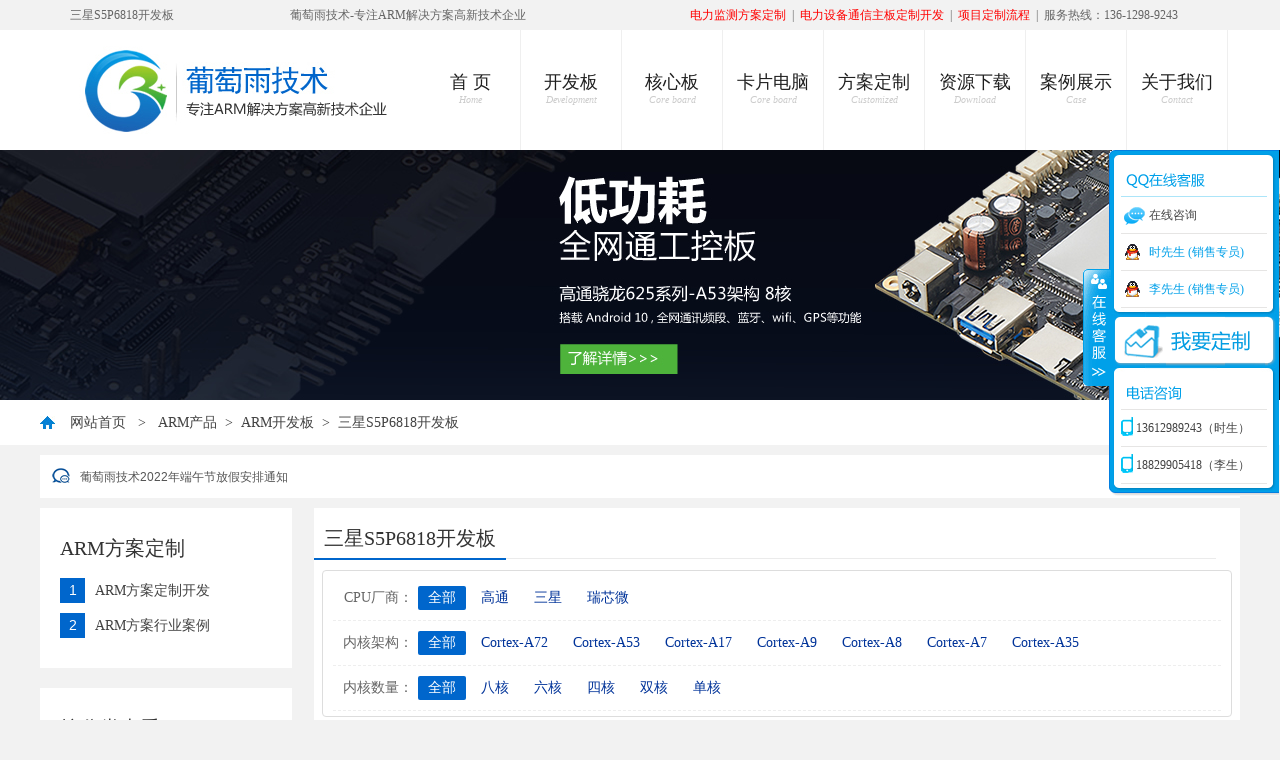

--- FILE ---
content_type: text/html; Charset=UTF-8
request_url: https://www.graperain.cn/products-5-41-0-0-0-0/
body_size: 9479
content:

<!DOCTYPE html PUBLIC "-//W3C//DTD XHTML 1.0 Transitional//EN" "http://www.w3.org/TR/xhtml1/DTD/xhtml1-transitional.dtd">
<html xmlns="http://www.w3.org/1999/xhtml">
<head>
<meta http-equiv="Content-Type" content="text/html; charset=utf-8" />

 
<title> 三星S5P6818开发板|三星S5P6818开发板资料_原理图_价格</title>
<link rel="icon" href="/favicon.ico" type="image/x-icon" />
<link rel="Graperain" href="/favicon.ico" type="image/x-icon" />
<link href="/images/style.css" rel="stylesheet" type="text/css" />
<SCRIPT language=javascript type=text/javascript src="/js/jquery.js"></SCRIPT>
<!--在线客服 -->
<script language="javascript" src="/js/kefu.js"></script>
<link href="/images/common.css" rel="stylesheet">
<!--在线客服 -->
<!--下拉菜单 -->
<SCRIPT language=javascript type=text/javascript src="/js/jquery.slide.js"></SCRIPT>
<!--下拉菜单 -->
<script type="text/javascript">
$(function(){
var dbt=$(".duibitabel");
	$(".csduibi").click(function(){
	if(dbt.css("display")=="none"){
		$(this).find("span").text("收缩");
		dbt.show();
	}else{
	$(this).find("span").text("展开");
		dbt.hide();
	}
	})
})
</script>
</head>

<body>
<div id="Container">

<div id="webtop">
<ul>
<li class="webtopl"><h1> 三星S5P6818开发板</h1></li>
<li class="webtopm">葡萄雨技术-专注ARM解决方案高新技术企业</li>
<li class="webtopr"><a href="/solution/" target="_blank" class="hong12">电力监测方案定制</a>&nbsp;&nbsp;|&nbsp;&nbsp;<a href="/dianli/" target="_blank" class="hong12">电力设备通信主板定制开发</a>&nbsp;&nbsp;|&nbsp;&nbsp;<a href="/arm-dingzhi/" target="_blank" class="hong12">项目定制流程</a>&nbsp;&nbsp;|&nbsp;&nbsp;服务热线：136-1298-9243</li>
</ul>
</div>
<p class="both"></p>
<div id="Menuindex">
<ul>
		<li class="menutxttitle"><a href="http://www.graperain.cn/"><img src="/images-2/logo.jpg" height="120" border="0" alt="葡萄雨技术首页"/></a></li>
      <li class="menutxt"><a href="/" title="首  页" class="liherf">首  页<br /><em>Home</em></a></li>
      <li class="menutxt navlist "><a href="/products-5-0-0-0-0-0/" title="开发板" class="liherf" >开发板<br /><em>Development</em></a>
	  <DIV class="subnav">
<dl>
<a href="/products-5-0-1-0-0-0/" class="ddherf" title="高通骁龙系列"><dt>高通骁龙系列(Qualcomm)</dt></a>
<dd><a href="/csdbs-5-0-1-0-0-0/" class="ddherf2" title="高通骁龙系列 芯片主要性能比较表">>>高通骁龙系列 芯片主要性能比较表</a>  </dd>
<dd><a href="/MSM8916/MSM8916-Development/" class="ddherf" title="MSM8916开发板">MSM8916开发板（八核 Cortex-A53）</a>  </dd>
<dd><a href="/MSM8953/MSM8953-Single/" class="ddherf2" title="MSM8953工控板">MSM8953工控板（八核 Cortex-A53）</a>  </dd>
<dd><a href="/G2027/" class="ddherf2" title="G2027工控板">G2027工控板（八核 Cortex-A53）</a>  </dd>
<dd><a href="/G2028/" class="ddherf2" title="G2028工控板">G2028工控板（八核 Cortex-A53）</a>  </dd>
</dl>
		
<dl>
<a href="/products-5-0-2-0-0-0/" class="ddherf" title="三星系列"><dt>三星系列(Samsung)</dt></a>
<dd><a href="/csdbs-5-0-2-0-0-0/" class="ddherf2" title="三星系列 芯片主要性能比较表">>>三星系列 芯片主要性能比较表</a>  </dd>
<dd><a href="/s5p6818/s5p6818-Development/" class="ddherf" title="S5P6818开发板">S5P6818开发板（八核 Cortex-A53）</a>  </dd>
<dd><a href="/S5P4418/S5P4418-Development/" class="ddherf" title="S5P4418开发板">S5P4418开发板（四核 Cortex-A9）</a>  </dd>
</dl>

<dl>
<a href="/products-5-0-3-0-0-0/" class="ddherf" title="瑞芯微系列"><dt>瑞芯微系列(Rockchips)</dt></a>
<dd><a href="/csdbs-5-0-3-0-0-0/" class="ddherf2" title="瑞芯微系列 芯片主要性能比较表">>>瑞芯微系列 芯片主要性能比较表</a>  </dd>
<dd><a href="/RK3288-GRCV/RK3288-Development-GRCV/" class="ddherf" title="RK3288邮票孔开发板">RK3288邮票孔开发板（四核 Cortex-A17）</a>  </dd>
<dd><a href="/RK3399-GF/RK3399-Development-Gf/" class="ddherf" title="RK3399开发板">RK3399开发板（六核 Cortex-A53）</a>  </dd>
<dd><a href="/RK3399-GRCV/RK3399-Development-GRCV/" class="ddherf" title="RK3399邮票孔开发板">RK3399邮票孔开发板（六核 Cortex-A53）</a>  </dd>
<dd><a href="/PX30/PX30-Development/" class="ddherf" title="RK PX30邮票孔开发板">RK PX30邮票孔开发板（四核 Cortex-A35）</a>  </dd>
<dd><a href="/RK3568/RK3568-Development/" class="ddherf" title="RK3568邮票孔开发板">RK3568邮票孔开发板（四核 Cortex-A55）</a>  </dd>
<dd><a href="/RK3566/RK3566-Development/" class="ddherf" title="RK3566邮票孔开发板">RK3566邮票孔开发板（四核 Cortex-A55）</a>  </dd>
<dd><a href="/RK3562/RK3562-Development/" class="ddherf" title="RK3562金手指开发板">RK3562金手指开发板（四核 Cortex-A53）</a>  </dd>
<dd><a href="/RK3568/RK3568-MINI-PC/" class="ddherf" title="RK3568 MINI PC">RK3568 MINI PC（四核 Cortex-A55）</a>  </dd>
<dd><a href="/RK3576/RK3576-Development/" class="ddherf" title="RK3576金手指开发板">RK3576金手指开发板（八核 Cortex-A72+A53）</a>  </dd>
</dl>

</DIV>
	  </li>
	  
	  <li class="menutxt navlist"><a href="/products-4-0-0-0-0-0/" title="核心板" class="liherf">核心板<br /><em>Core board</em></a>
	  <DIV class=subnav>
<dl>
<a href="/products-4-0-1-0-0-0/" class="ddherf" title="高通骁龙系列"><dt>高通骁龙系列(Qualcomm)</dt></a>
<dd><a href="/csdbs-4-0-1-0-0-0/" class="ddherf2" title="高通骁龙系列 芯片主要性能比较表">>>高通骁龙系列 芯片主要性能比较表</a>  </dd>
<dd><a href="/MSM8953/MSM8953-Core/" class="ddherf" title="MSM8953核心板">MSM8953核心板（八核 Cortex-A53）</a>  </dd>
<dd><a href="/MSM8937/MSM8937-Core/" class="ddherf" title="MSM8937核心板">MSM8937核心板（八核 Cortex-A53）</a>  </dd>
<dd><a href="/MSM8916/MSM8916-Core/" class="ddherf" title="MSM8916核心板">MSM8916核心板（四核 Cortex-A53）</a>  </dd>
<dd><a href="/MSM8909/MSM8909-Core/" class="ddherf" title="MSM8909核心板">MSM8909核心板（四核 Cortex-A7）</a>  </dd>
</dl>
		
<dl>
<a href="/products-4-0-2-0-0-0/" class="ddherf" title="三星系列"><dt>三星系列(Samsung)</dt></a>
<dd><a href="/csdbs-4-0-2-0-0-0/" class="ddherf2" title="三星系列 芯片主要性能比较表">>>三星系列 芯片主要性能比较表</a>  </dd>
<dd><a href="/s5p6818/s5p6818-Core/" class="ddherf" title="S5P6818核心板">S5P6818邮票孔核心板（八核 Cortex-A53）</a>  </dd>
<dd><a href="/S5P4418/S5P4418-Core/" class="ddherf" title="S5P4418核心板">S5P4418邮票孔核心板（四核 Cortex-A9）</a>  </dd>
</dl>

<dl>
<a href="/products-4-0-3-0-0-0/" class="ddherf" title="瑞芯微系列"><dt>瑞芯微系列(Rockchips)</dt></a>
<dd><a href="/csdbs-4-0-3-0-0-0/" class="ddherf2" title="瑞芯微系列 芯片主要性能比较表">>>瑞芯微系列 芯片主要性能比较表</a>  </dd>
<dd><a href="/RK3399-GF/RK3399-Core-GF/" class="ddherf" title="RK3399金手指核心板">RK3399金手指核心板（六核 Cortex-A53）</a>  </dd>
<dd><a href="/RK3288-GRCV/RK3288-Core-GRCV/" class="ddherf" title="RK3288邮票孔核心板">RK3288邮票孔核心板（四核 Cortex-A17）</a>  </dd>
<dd><a href="/RK3399-GRCV/RK3399-Core-GRCV/" class="ddherf" title="RK3399邮票孔核心板">RK3399邮票孔核心板（六核 Cortex-A53）</a>  </dd>
<dd><a href="/PX30/PX30-Core/" class="ddherf" title="RK PX30邮票孔核心板">RK PX30邮票孔核心板（四核 Cortex-A35）</a>  </dd>
<dd><a href="/RK3568/RK3568-Core/" class="ddherf" title="RK3568邮票孔核心板">RK3568邮票孔核心板（四核 Cortex-A55）</a>  </dd>
<dd><a href="/RK3566/RK3566-Core/" class="ddherf" title="RK3566邮票孔核心板">RK3566邮票孔核心板（四核 Cortex-A55）</a>  </dd>
<dd><a href="/RK3562/RK3562-Core/" class="ddherf" title="RK3562金手指核心板">RK3562金手指核心板（四核 Cortex-A53）</a>  </dd>
<dd><a href="/RK3576/RK3576-Core/" class="ddherf" title="RK3576金手指核心板">RK3576金手指核心板（八核 Cortex-A72+A53）</a>  </dd>
</dl>
</DIV>
	  </li>
	  <li class="menutxt navlist"><a href="/products-8-0-0-0-0-0/" title="卡片电脑" class="liherf">卡片电脑<br /><em>Core board</em></a>
	  <DIV class=subnav>
<dl>
<a href="/products-8-0-2-0-0-0/" class="ddherf" title="三星系列"><dt>三星系列(Samsung)</dt></a>
<dd><a href="/csdbs-8-0-2-0-0-0/" class="ddherf2" title="三星系列 芯片主要性能比较表">>>三星系列 芯片主要性能比较表</a>  </dd>
<dd><a href="/S5P6818/S5P6818-Single/" class="ddherf" title="S5P6818卡片电脑">S5P6818卡片电脑（八核 Cortex-A53）</a>  </dd>
<dd><a href="/S5P4418/S5P4418-Single/" class="ddherf" title="S5P4418卡片电脑">S5P4418卡片电脑（四核 Cortex-A9）</a>  </dd>
</dl>
<dl>
<a href="/products-8-0-3-0-0-0/" class="ddherf" title="瑞芯微系列"><dt>瑞芯微系列(Rockchips)</dt></a>
<dd><a href="/csdbs-8-0-3-0-0-0/" class="ddherf2" title="瑞芯微系列 芯片主要性能比较表">>>瑞芯微系列 芯片主要性能比较表</a>  </dd>
<dd><a href="/RK3566/RK3566-Single/" class="ddherf" title="RK3566卡片电脑">RK3566卡片电脑（四核 Cortex-A55）</a>  </dd>
<dd><a href="/RK3568/RK3568-Single/" class="ddherf" title="RK3568卡片电脑">RK3568卡片电脑（四核 Cortex-A55）</a>  </dd>
<dd><a href="/RK3128/RK3128-Single/" class="ddherf" title="RK3128卡片电脑">RK3128卡片电脑（四核 Cortex-A7）</a>  </dd>
<dd><a href="/RK3399/RK3399-Single/" class="ddherf" title="RK3399卡片电脑">RK3399卡片电脑（六核 Cortex-A53）</a>  </dd>
<dd><a href="/RK3568/RK3568-MINI-PC/" class="ddherf" title="RK3568 MINI PC">RK3568 MINI PC（四核 Cortex-A55）</a>  </dd>
</dl>
<dl>
<a href="/products-8-0-3-0-0-0/" class="ddherf" title="高通系列"><dt>高通系列(Qualcomm)</dt></a>
<dd><a href="/csdbs-4-0-1-0-0-0/" class="ddherf2" title="高通骁龙系列 芯片主要性能比较表">>>高通骁龙系列 芯片主要性能比较表</a>  </dd>
<dd><a href="/MSM8953/MSM8953-Single/" class="ddherf2" title="MSM8953工控板">MSM8953工控板（八核 Cortex-A53）</a>  </dd>
</dl>
</DIV>
	  </li>
	  <li class="menutxt navlist"><a href="/arm-dingzhi/" title="方案定制" class="liherf">方案定制<br /><em>Customized</em></a>
<DIV class="subnav"><dl>
<a href="/arm-dingzhi/" class="ddherf"><dt>方案定制</dt></a>
<dd><a href="/arm-dingzhi/" class="ddherf" >ARM方案定制</a></dd>
<dd><a href="/solution/" class="ddherf" >电力监测方案定制</a></dd>
<dd><a href="/shuangmuqiangji/" class="ddherf" >双目枪机、智能抓拍机主板方案</a></dd>
</dl>
</DIV>
	  </li>
	  <li class="menutxt"><a href="/down/" title="资源下载" class="liherf">资源下载<br /><em>Download</em></a></li>
	  <li class="menutxt"><a href="/anlis/" title="案例展示" class="liherf">案例展示<br /><em>Case</em></a></li>
      <!--<li class="menutxt"><a href="/q/" title="常见问题">常见问题<br /><em>FAQ</em></a></li> -->
	  <li class="menutxt navlist"><a href="/About-Us.html" title="关于我们" class="liherf">关于我们<br /><em>Contact</em></a>
	  
<DIV class="subnav"><dl>
<a href="/About-Us.html" class="ddherf"><dt>公司介绍</dt></a>
<dd><a href="/About-4.html" class="ddherf" >企业文化</a></dd>
<dd><a href="/About-6.html" class="ddherf" >团队介绍</a></dd>
<dd><a href="/About-8.html" class="ddherf" >合作伙伴</a></dd>
<dd><a href="/About-10.html" class="ddherf" >公司优势</a></dd>
<dd><a href="/About-16.html" class="ddherf" >技术支持</a></dd>
<dd><a href="/About-22.html" class="ddherf">招商代理</a></dd>
<dd><a href="/About-24.html" class="ddherf" >人才招聘</a></dd>
<dd><a href="/About-28.html" class="ddherf">付款帐号</a></dd>
<dd><a href="/Contact-Us.html" class="ddherf" >联系我们</a></dd>
</dl>
</DIV>
	 
	  </li>
 </ul>
  <SCRIPT type=text/javascript>
        jQuery("#Menuindex").slide({ type:"menu",  titCell:".navlist", targetCell:".subnav", delayTime:0, triggerTime:0,defaultPlay:false,returnDefault:true});
    </SCRIPT>
</div>
<div id="bananerindex">
<script language="JavaScript">//js代码               
var bannerAD = new Array(); //用于存放图片路径（相对路径）
var adNum = 0;
bannerAD[0] = "/images-2/zhtopad2-1.jpg";
bannerAD[1] = "/images-2/zhtopad2-3.jpg";
var cljjh = new Array();
cljjh[0] = "/MSM8953GG/";
cljjh[1] = "/dianli/";
function setTransition() {
if (document.all) {
bannerADrotator.filters.revealTrans.Transition = Math.floor(Math.random() * 23); //设置图片切换
bannerADrotator.filters.revealTrans.apply(); //应用图片切换
}
}
function playTransition() {
if (document.all)
bannerADrotator.filters.revealTrans.play() //播放图片
}
function nextAd() {
if ((adNum < bannerAD.length - 1)&(adNum < cljjh.length - 1)) adNum++;
else adNum = 0;
setTransition();
document.images.bannerADrotator.src = bannerAD[adNum];
document.getElementById("cljaa").href = cljjh[adNum];
playTransition();
theTimer = setTimeout("nextAd()", 3000); //5秒钟切换一张图片
}                          
</script>
<a target="_blank" id="cljaa" href="" name="clj"><img style="filter: revealTrans(duration=2,transition=0)" height="250" src="/images-2/zhtopad2-3.jpg" width="1920" border="0" name="bannerADrotator"></a>
<script language="javascript" type="text/javascript">nextAd()</script>
</div>



<div id="mbxlj"><div id="mbxljtext"><a href="/">网站首页</a>&nbsp;&nbsp;&nbsp;>&nbsp;&nbsp;&nbsp;<a href="/products/" >ARM产品</a>&nbsp;&nbsp;>&nbsp;&nbsp;<a href='/products-5-0-0-0-0-0/' title='ARM开发板'>ARM开发板</a>&nbsp;&nbsp;>&nbsp;&nbsp;<a href='/products-5-41-0-0-0-0/' title='三星S5P6818开发板'>三星S5P6818开发板</a></div></div>
<p class="P10 bjhui">&nbsp;</p>
<!--<div align="center">
  <a href="/MSM8953GG/" target="_blank"><img src="/MSM8953GG/lg.gif" border="0" /></a></div> -->
<div class="xiaogutu rel height220">
<div class="shell">
 <div id="div1">
 
<a href="/news/121.html" title="您好，衷心感谢您对我公司一直以来的信任与支持！ 因公司业发展需要" target="_blank" >您好，衷心感谢您对我公司一直以来的信任与支持！ 因公司业发展需要</a>

<a href="/news/115.html" title="葡萄雨技术2022年端午节放假安排通知" target="_blank" >葡萄雨技术2022年端午节放假安排通知</a>

<a href="/news/106.html" title="葡萄雨技术" target="_blank" >葡萄雨技术</a>

 </div> 
</div>
<script>
var c,_=Function;
with(o=document.getElementById("div1")){ innerHTML+=innerHTML; onmouseover=_("c=1"); onmouseout=_("c=0");}
(F=_("if(#%18||!c)#++,#%=o.scrollHeight>>1;setTimeout(F,#%18?10:6000);".replace(/#/g,"o.scrollTop")))();
</script>
</div>

<p class="P10 both bjhui">&nbsp;</p>
<div class="yxbuttom">
<div class="right">
<div class="yxbuttomlxwm"><h3 class="changh3"> 三星S5P6818开发板</h3></div>
<p class="P10 both bjbai">&nbsp;</p>

<ul class="select">
		<li class="select-list">
			<dl id="select1">
				<dt>CPU厂商：</dt>
				
				<dd class="select-all selected"><a href="javascript:void(0)">全部</a></dd>
				
				<dd><a href="/products-5-0-1-0-0-0/">高通</a></dd>
				
				<dd><a href="/products-5-0-2-0-0-0/">三星</a></dd>
				
				<dd><a href="/products-5-0-3-0-0-0/">瑞芯微</a></dd>
					
			</dl>
		</li>
		<li class="select-list">
			<dl id="select2">
				<dt>内核架构：</dt>
				
				<dd class="select-all selected"><a href="javascript:void(0)">全部</a></dd>
				
				<dd><a href="/products-5-0-0-1-0-0/">Cortex-A72</a></dd>
				
				<dd><a href="/products-5-0-0-2-0-0/">Cortex-A53</a></dd>
				
				<dd><a href="/products-5-0-0-3-0-0/">Cortex-A17</a></dd>
				
				<dd><a href="/products-5-0-0-4-0-0/">Cortex-A9</a></dd>
				
				<dd><a href="/products-5-0-0-5-0-0/">Cortex-A8</a></dd>
				
				<dd><a href="/products-5-0-0-6-0-0/">Cortex-A7</a></dd>
				
				<dd><a href="/products-5-0-0-7-0-0/">Cortex-A35</a></dd>
				
			</dl>
		</li>
		<li class="select-list">
			<dl id="select3">
				<dt>内核数量：</dt>
				
				<dd class="select-all selected"><a href="javascript:void(0)">全部</a></dd>
				
				<dd><a href="/products-5-0-0-0-8-0/">八核</a></dd>
				
				<dd><a href="/products-5-0-0-0-6-0/">六核</a></dd>
				
				<dd><a href="/products-5-0-0-0-4-0/">四核</a></dd>
				
				<dd><a href="/products-5-0-0-0-2-0/">双核</a></dd>
				
				<dd><a href="/products-5-0-0-0-1-0/">单核</a></dd>
				
			</dl>
		</li>
	</ul>



<div class="yxbuttomlxwmtext">
<div class="prolist both">
 

<ul>

<li class="pro">
<div class="probuyread">已有 6407 人购买   查看：42714</div>
<div class="proimg"><figure class="effect-duke">
<a href="/s5p6818/s5p6818-Development/" target="_blank"  title="【S5P6818开发板】三星S5P6818开发板资料|原理图|价格_葡萄雨技术"><img data-img="/S5P6818/images/prod1.jpg" alt="【S5P6818开发板】三星S5P6818开发板资料|原理图|价格_葡萄雨技术" width="250" height="250" border="0"  class="img-responsive"/></a></figure></div>
<div class="protitle"><a href="/s5p6818/s5p6818-Development/" target="_blank" title="【S5P6818开发板】三星S5P6818开发板资料|原理图|价格_葡萄雨技术">三星S5P6818开发板</a></div>
<div class="projs">CPU：S5P6818 ARM Cortex-A53；<br/>
主频：八核 1.4GHz+*8<br/>
内存：1GB DDR3，可定制2GB DDR3；<br/>
Flash：支持4GB/8GB/16GB emmc可选，标配8GB emmc；<br/></div>
<div class="proinquiry">已有：<span style="font-size:24px;color:#E13436">6407</span>人购买&nbsp;&nbsp;<span style="color:#999">查看：42714</span>
<!--
													促销价：<span style="font-size:24px;color:#E13436">￥849</span>&nbsp;&nbsp;<s style="color:#999">原价：￥ 1273.5</s>
													 --></div>
</li>

<li class="jianju"></li>

</ul>
<p class="P10 both">&nbsp;</p>
<p class="P10 both">&nbsp;</p>
 



</div>
<p class="P10 both">&nbsp;</p>
<p class="P10 both">&nbsp;</p>
<p class="P10 both">&nbsp;</p>
<!--select * from products where lei=2  and anclassid=5  and nclassid=41   and isview=1 order by adddate desc-->
<div id="propage"><!-- 产品分页 -->
<ol class='pagination'><li><a class='current'>&lt;&lt;</a></li><li><a href='/products-5-41-0-0-0-0/'>1</a></li><li><a class='current'>&gt;&gt;</a></li></ol>
<!-- /产品分页select * from products where lei=2  and anclassid=5  and nclassid=41   and isview=1 order by adddate desc --></div>
</div>
</div>
<div class="left">

<div class="leftc"><h3>ARM方案定制</h3>
<ul>
<li><samp class="lan">1</samp><a href="/arm-dingzhi/" title="ARM方案定制开发" >ARM方案定制开发</a></li>
<li><samp class="lan">2</samp><a href="/anlis/" title="ARM方案行业案例" >ARM方案行业案例</a></li>
</ul>
</div>
<p class="P10 bjhui">&nbsp;</p>
<p class="P10 bjhui">&nbsp;</p>
<div class="leftc"><h3>按分类查看</h3>
厂商：<a href="/products-5-0-0-0-0-0/">全部</a>   <a href="/products-5-0-1-0-0-0/">高通</a>   <a href="/products-5-0-2-0-0-0/">三星</a>   <a href="/products-5-0-3-0-0-0/">瑞芯微</a></br>
架构：<a href="/products-5-0-0-0-0-0/">全部</a>   <a href="/products-5-0-0-1-0-0/">Cortex-A72</a></br>&nbsp;&nbsp;&nbsp;&nbsp;&nbsp;&nbsp;&nbsp;&nbsp;<a href="/products-5-0-0-2-0-0/">Cortex-A53</a>   <a href="/products-5-0-0-3-0-0/">Cortex-A17</a></br>&nbsp;&nbsp;&nbsp;&nbsp;&nbsp;&nbsp;&nbsp;&nbsp;<a href="/products-5-0-0-4-0-0/">Cortex-A9</a>   <a href="/products-5-0-0-5-0-0/">Cortex-A8</a></br>&nbsp;&nbsp;&nbsp;&nbsp;&nbsp;&nbsp;&nbsp;&nbsp;<a href="/products-5-0-0-6-0-0/">Cortex-A7</a>   <a href="/products-5-0-0-7-0-0/">Cortex-A35</a></br>
数量：<a href="/products-5-0-0-0-0-0/">全部</a>   <a href="/products-5-0-0-0-8-0/">八核</a>   <a href="/products-5-0-0-0-4-0/">四核</a>   <a href="/products-5-0-0-0-2-0/">双核</a>   <a href="/products-5-0-0-0-1-0/">单核</a></br>
</div>


<p class="P10 bjhui">&nbsp;</p>
<p class="P10 bjhui">&nbsp;</p>
<div class="leftc"><h3><a href="/products-5-0-0-0-0-0/"  title="ARM开发板">ARM开发板</a></h3>
<ul>
 
<li><samp class="lan">1</samp><a href="/products-5-68-0-0-0-0/"  title="瑞芯微RK3562开发板">瑞芯微RK3562开发板</a></li>
  
<li><samp class="lan">2</samp><a href="/products-5-64-0-0-0-0/"  title="瑞芯微RK3566开发板">瑞芯微RK3566开发板</a></li>
  
<li><samp class="lan">3</samp><a href="/products-5-62-0-0-0-0/"  title="瑞芯微RK3568开发板">瑞芯微RK3568开发板</a></li>
  
<li><samp class="lan">4</samp><a href="/products-5-60-0-0-0-0/"  title="高通MSM8953工控板">高通MSM8953工控板</a></li>
  
<li><samp class="lan">5</samp><a href="/products-5-59-0-0-0-0/"  title="瑞芯微PX30邮票孔开发板">瑞芯微PX30邮票孔开发板</a></li>
  
<li><samp class="lan">6</samp><a href="/products-5-54-0-0-0-0/"  title="瑞芯微RK3288邮票孔开发板">瑞芯微RK3288邮票孔开发板</a></li>
  
<li><samp class="lan">7</samp><a href="/products-5-55-0-0-0-0/"  title="瑞芯微RK3399邮票孔开发板">瑞芯微RK3399邮票孔开发板</a></li>
  
<li><samp class="lan">8</samp><a href="/products-5-51-0-0-0-0/"  title="瑞芯微RK3399金手指开发板">瑞芯微RK3399金手指开发板</a></li>
  
<li><samp class="lan">9</samp><a href="/products-5-41-0-0-0-0/"  title="三星S5P6818开发板">三星S5P6818开发板</a></li>
  
<li><samp class="lan">10</samp><a href="/products-5-17-0-0-0-0/"  title="三星S5P4418开发板">三星S5P4418开发板</a></li>
 
</ul>
</div>

</div>
</div>

<p class="P10 both">&nbsp;</p>
<div id="inbuttom">
  <div id="incopyright">
<p style="text-align: center;">Copyright &copy; <script>var d=new Date(); document.write(d.getFullYear());</script>
      深圳葡萄雨技术有限公司 All rights reserved.  <a href="https://beian.miit.gov.cn/" target="_blank" rel="nofollow" class="bai12">粤ICP备15084193号</a>   <a href="https://www.graperain.cn/sitemap.xml" target="_blank"  class="bai12">网站地图</a> <script charset="UTF-8" id="LA_COLLECT" src="//sdk.51.la/js-sdk-pro.min.js"></script>
<script>LA.init({id:"KPe7ThwiGzLQCKp2",ck:"KPe7ThwiGzLQCKp2"})</script>
</p>
	<p style="text-align: center;">工作时间：9:00-18:00(周一至周五) 　手机：136-1298-9243 　
销售部：info@graperain.com 　
地址：深圳市宝安区宝安大道4018号华丰国际商务大厦1801-1805室</p>
	<!--<p class="incopyright-left">Copyright &copy; <script>var d=new Date(); document.write(d.getFullYear());</script>
      深圳葡萄雨技术有限公司 All rights reserved. | Powered by Sigood </p>
				<!--<ul class="incopyright-right">
					<li><a href="/">Home</a></li>
					<li><a href="/Customized.asp">Customized</a></li>
					<li><a href="Products.asp">Products</a></li>
					<li><a href="/About-us.html">About us</a></li>
					<li><a href="/About-16.html">Support</a></li>
					<li><a href="/Contact-Us.html">Contact Us</a></li>
					<li><a href="tencent://message/?uin=1767242219&Site=qq&Menu=yes">Inquiry Now</a></li>
				</ul> -->
<script>
var _hmt = _hmt || [];
(function() {
  var hm = document.createElement("script");
  hm.src = "//hm.baidu.com/hm.js?5f98f3b6566a1ee398361db95a1eca41";
  var s = document.getElementsByTagName("script")[0]; 
  s.parentNode.insertBefore(hm, s);
})();
</script>


			</div>
</div>
<br /><br /><br /><br />

<DIV id=floatTools class=float0831><DIV class=floatL><A style="DISPLAY: none" id=aFloatTools_Show class=btnOpen title=查看在线客服 onclick="javascript:$('#divFloatToolsView').animate({width: 'show', opacity: 'show'}, 'normal',function(){ $('#divFloatToolsView').show();kf_setCookie('RightFloatShown', 0, '', '/', 'www.graperain.cn'); });$('#aFloatTools_Show').attr('style','display:none');$('#aFloatTools_Hide').attr('style','display:block');" href="javascript:void(0);">展开</A> <A id=aFloatTools_Hide class=btnCtn title=关闭在线客服 onclick="javascript:$('#divFloatToolsView').animate({width: 'hide', opacity: 'hide'}, 'normal',function(){ $('#divFloatToolsView').hide();kf_setCookie('RightFloatShown', 1, '', '/', ''); });$('#aFloatTools_Show').attr('style','display:block');$('#aFloatTools_Hide').attr('style','display:none');" href="javascript:void(0);">收缩</A> </DIV><DIV id=divFloatToolsView class=floatR><DIV class=tp></DIV><DIV class=cn><UL><LI class=top><H3 class=titZx>QQ咨询</H3></LI><LI><SPAN class=icoZx>在线咨询</SPAN> </LI>
 
<LI><a target="_blank" class=icoTc href="http://wpa.qq.com/msgrd?v=3&uin=1767242219&site=qq&menu=yes" rel="nofollow">时先生&nbsp;(销售专员)</A></LI>

<LI><a target="_blank" class=icoTc href="http://wpa.qq.com/msgrd?v=3&uin=3272239050&site=qq&menu=yes" rel="nofollow">李先生&nbsp;(销售专员)</A></LI>


<!--<LI class=top><img src="/images/bj.gif" align="absmiddle" />&nbsp;<a href="#" target="_blank">报价表下载</a></LI> -->
</UL><UL class=webZx><!--<LI class=webZx-in><A href="http://www.graperain.cn" target="_blank" style="FLOAT: left"><IMG src="/images/right_float_web.png" border="0px"></A> </LI> -->
<LI class=webZx-in><A href="tencent://message/?uin=1767242219&Site=qq&Menu=yes" target="_blank" rel="nofollow" style="FLOAT: left" ><IMG src="/images/right_float_web.png" border="0px"></A> </LI>
</UL><UL><LI><H3 class=titDh>电话咨询</H3></LI>
<!--<LI><SPAN class=icoTl>0755-23025312</SPAN> </LI> -->
 
<LI><SPAN class=icoT2>13612989243（时生）</SPAN> </LI>

<LI><SPAN class=icoT2>18829905418（李生）</SPAN> </LI>


<!--<LI class=webZx-in2>
  <div align="center"><IMG src="/images/2wm.jpg" width="105"  border="0px"><br />二维码扫描支付</div>
</LI> -->
</UL></DIV></DIV></DIV>

<!--
<script type="text/javascript" src="http://v3.jiathis.com/code/jia.js" charset="utf-8"></script> 
<div class="sidebar">
	<div class="s_b_close"><a href="javascript:;" rel="nofollow"></a></div>
    <div class="s_b_bg">
    	<a href="tencent://message/?uin=1767242219&Site=qq&Menu=yes" class="s_b_2" target="_blank" rel="nofollow">在线咨询</a>
    	<a href="tencent://message/?uin=1767242219&Site=qq&Menu=yes"  class="s_b_1" target="_blank" rel="nofollow">方案定制</a>
    	<div id="s_b_3">分享到
        	<div class="sidebarfx">
     
                <div class="bds_tools_32">
                <a href="javascript:;" onclick="jiathis_sendto('tsina');return false;" class="bds_tsina"></a>
                <a href="javascript:;" onclick="jiathis_sendto('tqq');return false;" class="bds_tqq"></a>
                <a href="javascript:;" onclick="jiathis_sendto('douban');return false;" class="bds_douban"></a>
                <a href="javascript:;" onclick="jiathis_sendto('renren');return false;" class="bds_renren"></a>
                </div>
              
            </div>
        </div>
        <em>咨询热线</em>
        <p>13612989243</p>
        <em>二维码扫描支付</em>
        <p><img src="/images-2/rwm.jpg" width="94" height="104" alt="二维码扫描支付"></p>	
<a href="javascript:scrollTo(0,0)" class="gotop" title="回到顶部" rel="nofollow"><span>返回顶部</span></a>
  </div>
</div>

<script>
$(function (){
if($(".sidebar").length>0){
		
		sidebar();
		$(window).scroll(function (){
			
			sidebar();

		});
		$(".s_b_close a").click(function (){
			
			$(".sidebar").hide();
		});
		$("#s_b_3").hover(function (){
			
			$(this).addClass("active").children(".sidebarfx").stop(true).animate({"width": "195px"});
		},function (){
			
			$(this).removeClass("active").children(".sidebarfx").stop(true).animate({"width": 0});
		});
	}
});


function sidebar(){
	
	var iH = $("body").innerHeight();
	if($(".sidebar").offset().top+$(".sidebar").innerHeight()>iH){
		
		$(".sidebar").css("top", iH-$(".sidebar").innerHeight()+"px");
	}
	$(".sidebar").stop(true).animate({"top": $(document).scrollTop()+100+"px"});
}
</script> -->





</div>
<script src="/js/delayLoading.min.js"></script>
<script>
$(function () {
$(".yxbuttom img").delayLoading({defaultImg: "/images/loading.gif",imgSrcAttr: "data-img",event: "scroll",duration: "normal"});
});
</script>
</body>
</html>


--- FILE ---
content_type: text/css
request_url: https://www.graperain.cn/images/style.css
body_size: 15203
content:
@charset "utf-8";
/*由此对关于input框对齐提示文字的探讨告一段落。总结最终的方法如下：
1. 将文字第一字体设置为Tahoma；
2. 为input元素设置vertical-align:middle;
3. 为label元素设置vertical-align:middle;display:inline-block;
虽然中间参考和借鉴的不少人的方法，但是总算对这一问题做了一个交代。
body, div, dl, dt, dd,ul,ol,li,h1,h2,h3,h4,h5,h6,pre,form,fieldset,input,textarea,p,blockquote,th,td,select,img{margin:0; padding:0;}
*{margin:0;padding:0;border:0;} 
*{margin:0;padding:0;font-weight: normal;}
注意p5与P5小大写不同
图片文字垂直居中的最好方法http://www.cnblogs.com/luluping/archive/2008/10/13/1309860.html
body  
h1,h2,h3,h4,h5,h6{margin:10px 0;font-family:inherit;font-weight:bold;line-height:20px;color:inherit;text-rendering:optimizelegibility;}
input,button,select,textarea{}
图片间有间隙的解决方法http://tieba.baidu.com/p/3474368381
方法二：设置容器font-size:0
方法一：img{vertical-align:top; display:block}

好的字体
font-family:Trebuchet MS, snas-serif;
font-family:"Helvetica Neue", Helvetica, Arial, sans-serif;
font-family: Menlo, Monaco, Consolas, "Courier New", monospace;
font-family: Verdana, Arial, sans-serif;
font-family:Tahoma, "微软雅黑";
font-family: 'yahei','OpenSans-Regular',"Helvetica Neue", Helvetica, Arial, sans-serif;适用于14号以下的字体且不加粗
font-family: 'SYHT';适用于14号以上的字体，如：font-size: 18px;font-family: 'SYHT';font-weight: light
font-family: 'yahei','OpenSans-Regular',"Helvetica Neue", Helvetica, Arial, sans-serif;er;
{ font-family: "Microsoft YaHei", 微软雅黑, "Microsoft JhengHei", 华文细黑, STHeiti, MingLiu;}

@import url("/css/lrtk.css");
@import url("/css/style2.css");
@import url("/images/common.css");

*/
*{font-weight: normal;font-family:"Microsoft YaHei", 微软雅黑;}
html{
  font-family:"Microsoft YaHei", 微软雅黑;font-weight: normal;color:#444; background-color:#F2F2F2;font-size:12px;
}

.valign{ width:0; display: inline-block; vertical-align: middle; height:100%;}

body {
  margin: 0;
}
body, div, dl, dt, dd,ul,ol,li,h1,h2,h3,h4,h5,h6,pre,form,fieldset,input,textarea,p,blockquote,select,img{margin:0; padding:0;}
#proxq img{vertical-align:bottom; display:block;margin:0; padding:0;}
iframe h1{margin:0; padding:0; border:0; }
h1,h2,h3,h4{font-weight:normal;font-size:12px;}
input, textarea, select {
	padding:6px;
	
	font-size: 14px;
}
img {border: 0px;margin:0px; }
table,tr,td,div,samp{ vertical-align:middle;} 
ul,li,iframe{list-style-type: none;margin:0px;padding:0px;}
.P3{
	height:3px;
	font-size:3px;
	line-height:3px;
	display: inline;
}
.P5{height:5px;font-size:5px;line-height:10px;}
.P10{height:10px;font-size:10px;line-height:10px}
.P20{height:20px;font-size:20px;line-height:20px}
.Pline{
	height:2px;
	font-size:2px;
	line-height:2px;
	background-image: url(../images-2/htmlimg/zhn_leftbjline.jpg);
}
a{color:#444444;outline:0;text-decoration:none}
a:hover{
	color:#0066CC;
	text-decoration: underline;
}
a.hong12{
	color:#FF0000;
	text-decoration:none;
}
a.hong12:hover{
	color:#FF0000;
	text-decoration:underline;
}
a.huang12{
	color:#E13436;
	text-decoration:none;
	font-weight: bold;
}
a.huang12:hover{
	color:#E13436;
	text-decoration:underline;
	font-weight: bold;
}
a.bai12{
	color:#fff;
	text-decoration:none;
	font-weight: normal;
}
a.bai12:hover{
	color:#fff;
	text-decoration:underline;
	font-weight: normal;
}
a.lan12{
	color:#0066CC;
	text-decoration:none;
	font-weight: normal;
}
a.lan12:hover{
	color:#0066CC;
	text-decoration:underline;
	font-weight: normal;
}
a.lan14{
	color:#0066CC;
	text-decoration:none;
	font-weight: bold;
}
a.lan14:hover{
	color:#428BD1;
	text-decoration:underline;
	font-weight: bold;
}
.hongtxt{
	color:#ff0000;
	text-decoration:none;

}
Form {
	margin: 0px;
	padding: 0px;
}
.button{
	padding: 3px 15px; 
	font-size:14px;
	background: #007DCC;  
    color: #fff;
    border: 3px solid #66AEFF;
    
}
.panel .button2 {
background-color: #E13436;
border-radius: 5px;
-webkit-border-radius: 5px;
-moz-border-border-radius: 5px;
border: none;
padding: 10px 20px 10px 20px;
color: #fff;
text-shadow: 1px 1px 1px #949494;
font-size:14px
}
.panel .button2:hover {
	background-color:#1B8FD8;
	cursor:pointer;
	color: #fff;
}
.panel .button3 {
color: #FFFFFF;
background-color: #0099FF;
border-radius: 5px;
-webkit-border-radius: 5px;
-moz-border-border-radius: 5px;
border: none;
padding: 5px 8px 5px 8px;
text-shadow: 1px 1px 1px #949494;
font-size:12px;
}
.panel .button3:hover {
	background-color:#008BE8;
	cursor:pointer;
	color: #FFFFFF;
	font-size:12px;
}
.rel{position:relative}/*相对*/
.abs{position:absolute}/*绝对*/
.both{clear:both}/*清除两者*/
#Container {
	margin-right: auto;
	margin-left: auto;
	text-align: left;
}
#webtop{
	width: 100%;
	margin-right: auto;
	margin-left: auto;
	height:30px;
	text-align: left;
	background-color: #F2F2F2;
	color:#666666;
	font-size:12px;
	
}
#webtop ul {
	width: 1200px;
	margin-right: auto;
	margin-left: auto;
	text-align: left;
	position: relative;	
}
#webtop ul li{
height:30px;
line-height:30px;
}
#webtop ul li.webtopl{
	position: absolute;
	left: 30px;
}
#webtop ul li.webtopm{
	position: absolute;
	left: 250px;
}
#webtop ul li.webtopr{
	position: absolute;
	left: 650px;
}

#Menuindex {
	width: 100%;
	height: 120px;
	background-color:#fff;


}

#Menuindex ul {
	width: 1200px;
	margin-right: auto;
	margin-left: auto;
	text-align: left;
}
#Menuindex li {
	float: left;
	text-align: center;

}

#Menuindex li.menutxttitle {
	font-size: 30px;
	width:380px;
	/*padding:0px 30px 0px 30px;*/
	display: block;

}
#Menuindex li.menutxt a.liherf {
	font-size: 18px;
	color: #1F1F1F;
	width:100px;
	height: 80px;
	padding-top:40px;
	/*padding:0px 30px 0px 30px;*/
	display: block;
	/*background-image: url(../images-2/htmlimg/zhn_menubj.jpg);*/
	background-color:#fff;
	border-right-width: 1px;
	border-right-style: solid;
	border-right-color: #EFEFEF;
}
#Menuindex li.menutxt a.liherf:hover {
	color:#fff;
	display: block;
	width:100px;
	height: 80px;
	padding-top:40px;
	/*background-image: url(../images-2/htmlimg/zhn_menubj2.jpg);*/
	background-color:#0066CC;
	text-decoration: none;
}
#Menuindex li.menutxt em {
	font-size:10px;-webkit-text-size-adjust:none;
	color: #CCCCCC;
}

#bananerindex{
	height:250px;
	overflow:hidden;
	margin-right: auto;
	margin-left: auto;

	min-width:1200px;background-position:center top;background-repeat:no-repeat;
}
#bananerindex a{display: block; width:100%;height: 250px;
	margin-right: auto;
	margin-left: auto;
}
#bananerindex0{
min-width:1200px;
height:500px;
overflow:hidden;
margin-right: auto;
margin-left: auto;
}
.boxcontent{
	width: 1200px;
	margin-right: auto;
	margin-left: auto;
	text-align: left;
	position: relative;
}
#Menu {
	width: 100%;
	height: 78px;
	line-height: 78px;
	background-color:#0066CC;


}

#Menu ul {
	width: 1200px;
	margin-right: auto;
	margin-left: auto;
	text-align: left;
}
#Menu li {
	float: left;
	text-align: center;
}
#Menu li.menutxttitle {
	font-size: 30px;
	color: #FFF;
	width:180px;
	/*padding:0px 30px 0px 30px;*/
	display: block;

}
#Menu li.menutxt a {
	font-size: 18px;
	color: #FFF;
	width:120px;
	/*padding:0px 30px 0px 30px;*/
	display: block;
	/*background-image: url(../images-2/htmlimg/zhn_menubj.jpg);*/
	background-color:#0066CC;
}
#Menu li.menutxt a:hover {
	color:#FFF;
	display: block;
	width:120px;
	/*background-image: url(../images-2/htmlimg/zhn_menubj2.jpg);*/
	background-color:#00CCFF;
	text-decoration: none;
	
}

#mbxlj{
	min-width:1200px;
	height: 45px;
	line-height: 45px;
	background-color:#fff;
}

#mbxljtext{
	width: 1170px;
	margin-right: auto;
	margin-left: auto;
	text-align: left;
	font-size:14px;
	background-image: url(/images-2/mbxljbj.jpg);
	background-repeat: no-repeat;
	background-position: 0px;
	padding-left:30px;
}

.Index_1{
	width: 1200px;
	margin-right: auto;
	margin-left: auto;
	z-index:3;
}
.Index_1 .right {
	float: right;
	width: 926px;
}
.Index_1 .left {
	float: left;
	width: 252px;
}

.Index_1 .leftc {
	padding:20px;
	background-color: #FFFFFF;
}
.Index_1 .leftc  h3{
	font-size:20px;
	color:#333333;
	line-height:40px;
}
.Index_1 .leftc  ul  {
padding-top:10px;

}
.Index_1 .leftc  ul li {
height:35px;
line-height:35px;
}
.Index_1 .leftc  ul li samp.lan{
	color: #fff;
	background-color: #0066CC;
	width:25px;
	height:25px;
	line-height:25px;
	display: block;
	float:left;
	text-align: center;
	font-size:14px;
	font-family: Arial, Helvetica, sans-serif;
}
.Index_1 .leftc  ul li samp{
	color: #fff;
	background-color: #999999;
	width:25px;
	height:25px;
	line-height:25px;
	display: block;
	float:left;
	text-align: center;
	font-size:14px;
	font-family: Arial, Helvetica, sans-serif;
}
.Index_1 .leftc  ul li a{

	height:25px;
	line-height:25px;
	display: block;
	float:left;
	padding-left:10px;
	text-align: center;
	font-size:14px;
}
.hotcontent{
	width:842x;
	height:460px;
	background-color: #FFFFFF;
	padding:20px;
}
#hcleft{
	width:328px;
	height:450px;
	display: block;
	float:left;
	background-image: url(/images-2/hcbj.jpg);
	position: relative;
}


#hcleft #title{
	height:72px;
	margin:0 auto;
	padding:4px;
} 
#hcleft #title li{float:left;list-style-type:none;width:160px;height:72px;line-height:72px;text-align:center;font-size:16px;} 
#hcleft #title ul{
	height:72px;
	margin:0px;
	padding:0px;
} 
#hcleft #title a{text-decoration:none;color:#818181;display:block;width:auto;} 
#hcleft #title a span{display:block;padding:0 5px 0 5px;} 
#hcleft #title #taghot1 a:hover{text-decoration:none;color:#F25618;display:block;width:auto;} 
#hcleft #title #taghot1 a:hover span{display:block;padding:0 5px 0 5px;} 
#hcleft #title #taghot2 a:hover{text-decoration:none;color:#F25618;display:block;width:auto;} 
#hcleft #title #taghot2 a:hover span{display:block;padding:0 5px 0 5px;} 
#hcleft #title .selectli1{
	text-decoration:none;
	color:#818181;
	display:block;
	width:auto;
	background-image: url(/images-2/selectli.jpg);
	background-position: 70px 67px;
	background-repeat: no-repeat;
} 
#hcleft #title a .selectspan1{
	display:block;
	padding:0 5px 0 5px;
	color:#F25618;
	font-weight: bold;
} 
#hcleft #title .selectli2{text-decoration:none;color:#818181;display:block;width:auto;
	text-decoration:none;
	color:#818181;
	display:block;
	width:auto;
	background-image: url(/images-2/selectli.jpg);
	background-position: 70px 67px;
	background-repeat: no-repeat;
} 
#hcleft #title a .selectspan2{display:block;padding:0 5px 0 5px;color:#F25618;font-weight: bold;} 

#hcleft #contenthot{height:auto;padding:5px 20px 10px 20px; } 
#hcleft .hidecontent{display:none;} 
.buy01{
font-size:14px;color:#666666;height:30px;line-height:30px;
}
.buy02{
height:56px;
}
#contenthot2 {padding:0px 0px 0px 20px;}
#contenthot2 .text{height: 18px;line-height: 18px;border: 1px solid #D8D8D8;padding: 8px 10px;width: 237px;color:#BCBCBC;}
#contenthot2 .text:hover{height: 18px;line-height: 18px;border: 1px solid #F25618;padding: 8px 10px;width: 237px;color:#BCBCBC;}
#contenthot2 .select_l{width: 260px;padding: 7px;border: 1px solid #D8D8D8;margin:-2px }
#contenthotall{
	padding:14px 10px 20px 40px;
	width: 300px;
	height:359px;
	background-color: #ffffff;
	left:310px;
	top:72px;
	position: absolute;	
}
.buy03{
font-size:12px;color:#666666;height:30px;line-height:30px;
}
.buy04{
	font-size:16px;
	color:#666666;
	height:58px;
	width: 260px;
	border-bottom-width: 1px;
	border-bottom-style: solid;
	border-bottom-color: #EEEEEE;
}
.buy04 a{
	width:260px;
	height:48px;
	font-size:18px;
	color:#fff;
	background-color: #0066CC;
	display: block;
	text-align: center;
	line-height:48px;

}
.buy04 a:hover{
	width:260px;
	height:48px;
	font-size:18px;
	color:#fff;
	background-color: #F25618;
	display: block;
	text-decoration: none;
	line-height:48px;
}
.buy05{
font-size:12px;color:#999999;height:15px;line-height:20px;padding-top:5px;
}

.hcright{
	width:455px;
	height:450px;
	float:right;
	display: block;
}
.hotzldownload{
	width:455px;
	height:40px;
	position: relative;	
	font-size:18px;
}
.hotzldownload li.zleft{
	width:220px;
	height:40px;
	left: 0px;
	top: 0px;
	position: absolute;
	text-decoration: none;
	text-align: center;
	line-height:40px;
}
.zleft a{
	width:210px;
	padding-left:10px;
	height:40px;
	display: block;
	color:#FFFFFF;
	background-color: #0066CC;
	background-image: url(/images-2/zleft1.gif);
	background-repeat: no-repeat;
	background-position: 190px 12px;
	text-align: left;
}
.zleft a:hover{
	width:210px;
	padding-left:10px;
	height:40px;
	display: block;
	color:#80CCFF;
	background-color: #0066CC;
	background-image: url(/images-2/zleft2.gif);
	background-repeat: no-repeat;
	background-position: 190px 12px;
	text-align: left;
	text-decoration: none;
}
.hotzldownload li.zright{
	width:220px;
	height:40px;
	left: 240px;
	top: 0px;
	position: absolute;
	text-decoration: none;
	text-align: center;
	line-height:40px;
}
.zright a{
	width:210px;
	padding-left:10px;
	height:40px;
	display: block;
	color:#FFFFFF;
	background-color: #F25618;
	background-image: url(/images-2/zright1.gif);
	background-repeat: no-repeat;
	background-position: 190px 12px;
	text-align: left;

}
.zright a:hover{
	width:210px;
	padding-left:10px;
	height:40px;
	display: block;
	color:#F9AC8E;
	background-color: #F25618;
	background-image: url(/images-2/zright2.gif);
	background-repeat: no-repeat;
	background-position: 190px 12px;
	text-align: left;
	text-decoration: none;

}
.hotnews{
	width:455px;
	padding-top:10px;
}
.hotnewsno1{
	height:120px;
	border-bottom-width: 1px;
	border-bottom-style: dotted;
	border-bottom-color: #DADADA;
}
.hotnewsno1 a{
color:#3E3E3E;
font-size:18px;	
width:455px;
	height:40px;
	line-height:40px;
	text-align: center;
	display: block;}
.hotnewsno1 a:hover{
	color:#0066CC;
	text-decoration: underline;
font-size:18px;	
width:455px;
	height:40px;
	line-height:40px;
	text-align: center;
	display: block;}
.hotnewsno1 span{
color:#999999;
font-size:12px;	
line-height:22px;
}

.hotnewsother{
	padding-top:10px;
	height:60px;
	border-bottom-width: 1px;
	border-bottom-style: dotted;
	border-bottom-color: #DADADA;
}
.hotnewsother a{
color:#3E3E3E;
font-size:18px;	
width:455px;
height:30px;
line-height:30px;
display: block;}
.hotnewsother a:hover{
color:#0066CC;
text-decoration: underline;
font-size:18px;	
width:455px;
height:30px;
line-height:30px;
display: block;}
.hotnewsother span{
color:#999999;
font-size:12px;	
line-height:22px;
}


.protj{
	width:842x;
	height:334px;
	background-color: #FFFFFF;
}
.protj ul{
	position: relative;
}
.protj ul li.protj1{
	width:295px;
	height:295px;
	border: 1px solid #EAEAEA;
	position: absolute;
	top: 20px;
	left:20px;
	}
.protj ul li.protj1 img{
padding-left:0px;
padding-top:0px;
}
.protj ul li.protj2{
	width:480px;
	height:40px;
	position: absolute;
	top: 30px;
	left:350px;
	font-size:26px;

	}
.protj ul li.protj3{
	width:480px;
	height:70px;
	position: absolute;
	top: 70px;
	left:350px;
	font-size:14px;
	color:#999;
	line-height:25px;
	}
.protj ul li.protj3-2{
	width:480px;
	height:30px;
	position: absolute;
	top: 155px;
	left:350px;
	font-size:14px;
	line-height:30px;
	}
.protj ul li.protj3-2 a.protjli3-a1 {
	background-image: url(/images-2/dz1.jpg);
	background-repeat: no-repeat;
	background-position: 0px 0px;
	padding-left:25px;
	color:#0066CC;
	}
.protj ul li.protj3-2 a.protjli3-a2 {

	background-image: url(/images-2/dz2.jpg);
	background-repeat: no-repeat;
	background-position: 0px 0px;
	padding-left:25px;
	color:#0066CC;
	}
.protj ul li.protj3 a {
	color:#000;
	}
.protj ul li.protj4{
	width:480px;
	height:75px;
	position: absolute;
	top: 200px;
	left:350px;
	font-size:14px;
	color:#999999;
	}
.protj ul li.protj4 samp{
	font-size:26px;
	color:#F25618;
	font-weight: bold;
}
.protj ul li.protj4 samp.a2{
	font-size:20px;
	color:#F25618;
	font-weight: normal;
}
.protj ul li.protj5{
	width:220px;
	height:52px;
	position: absolute;
	top: 250px;
	left:350px;
}

.protj ul li.protj5 a{
	width:220px;
	height:52px;
	font-size:18px;
	color:#fff;
	background-color: #0066CC;
	display: block;
	text-align: center;
	line-height:52px;
	background-image: url(/images-2/shopping127.png);
	background-repeat: no-repeat;
	background-position: 30px 10px;
}
.protj ul li.protj5 a:hover{
	width:220px;
	height:52px;
	font-size:18px;
	color:#fff;
	background-color: #F25618;
	display: block;
	text-decoration: none;
}

.protj ul li.protj6{
	width:180px;
	height:35px;
	position: absolute;
	top: 280px;
	left:600px;
	font-size:12px;
	color:#999999;
}
.protj ul li.protj7{
	width:250px;
	height:35px;
	position: absolute;
	top: 260px;
	left:600px;
	font-size:12px;
	color:#333;
}
.protjxg{

	height:482px;
	background-color: #FFFFFF;
}
.protjxgtitle{

	height:50px;
	background-color: #FFFFFF;
	border-bottom-width: 1px;
	border-top-style: none;
	border-right-style: none;
	border-bottom-style: solid;
	border-left-style: none;
	border-bottom-color: #EBEBEB;
}
.protjxgtitle h3{
	font-size: 20px;
	color: #333333;
	width:200px;
	height:40px;
	line-height:40px;
	padding-top:10px;
	border-bottom-width: 2px;
	border-bottom-style: solid;
	border-bottom-color: #0066CC;
	text-align: center;
}
.protjxgtitle h3.L120{
	font-size: 20px;
	color: #333333;
	width:120px;
	height:40px;
	line-height:40px;
	padding-top:10px;
	border-bottom-width: 2px;
	border-bottom-style: solid;
	border-bottom-color: #0066CC;
	text-align: center;
}

.protjxg ul{padding-top:10px;}
.protjxg li.pro{
	float:left;
	width: 260px;
	height:414px;
	border: 1px solid #EBEBEB;
	position: relative;
	margin-top:10px;
	cursor:pointer;

}
.pro .proimg{
	width: 250px;
	height:224px;
	overflow: hidden;
	position:absolute;
	top:10px;
	left:4px;

}
.pro .protitle{
	width: 230px;
	height:25px;
	overflow: hidden;
	position:absolute;
	top:246px;
	left:20px;
	font-size: 18px;
	color: #444;
	line-height:18px;
	text-align: center;
}
.pro .protitle a{
	font-size: 18px;
	line-height:25px;
}
.pro .projs{
	width: 230px;
	height:91px;
	overflow: hidden;
	position:absolute;
	top:275px;
	left:20px;
	font-size: 12px;
	color: #999;
	line-height:22px;
}
.pro .proinquiry{
	width: 230px;
	height:30px;
	line-height:30px;
	overflow: hidden;
	position:absolute;
	top:371px;
	left:20px;
	font-size: 12px;
	color: #999;
	text-align: center;
}
.pro .proinquiry a{
	width: 230px;
	height:40px;
	line-height:40px;
	background-image: url(../images-2/htmlimg/inquiry.jpg);
	background-repeat: no-repeat;
	background-position: 55px center;
	display: block;
	}


.protjxg li.jianju{
	float:left;
	width: 14px;
	height:145px;
	position: relative;

}
.protjxg li.jianju2{
	float:left;
	width: 25px;
	height:145px;
	position: relative;

}
.pro .probuyread{
	width: 260px;
	height:40px;
	line-height:40px;
	background-color:#0066CC;
	color:#FFFFFF;
	text-align: center;
	position:absolute;
	top:374px;
	left:0px;
	z-index:2;
	display:none;

}
.pro:hover .probuyread{ display:block;cursor:pointer}

.anlilist{
width: 802px;padding:20px;
}
.anlilist .anlitop{
	font-size:18px;color:#3E3E3E;background-color:#E1E1E1;
}
.anlilist li{
	height:55px;
	line-height:55px;
}
.anlilist .protjxgxli1{
	width: 430px;
	height:55px;
	line-height:55px;
	float:left;
	text-align: left;
	padding-left:20px;	
}
.anlilist .protjxgxli2{
	width: 220px;
	height:55px;
	line-height:55px;
	float:left;
	text-align: center;	
	
}
.anlilist .protjxgxli3{
	width: 132px;
	height:55px;
	line-height:55px;
	float:left;
	text-align: center;
}
.protjxgxli3 a{
	width: 76px;
	height:26px;
	line-height:26px;
	text-align: center;
	display: block;
	background-color: #0066CC;
	color:#FFFFFF;
	margin-right: auto;
	margin-left: auto;
	margin-top:15px;
}
.protjxgxli3 a:hover{
	width: 76px;
	height:26px;
	line-height:26px;
	text-align: center;
	display: block;
	background-color: #F25618;
	color:#FFFFFF;
	margin-right: auto;
	margin-left: auto;
	margin-top:15px;
	text-decoration: none;
}
.anlilist .anlimid{
	font-size:14px;color:#3E3E3E;background-color:#F0F0F0;
}
.anlilist .anlimid2{
	font-size:14px;color:#3E3E3E;background-color:#fff;
}
.anlimore{
	width: 842px;
	height:40px;
	line-height:40px;
}
.anlimore a{
	width: 206px;
	height:40px;
	line-height:40px;
	text-align: center;
	display: block;
	color: #FFFFFF;
	background-color: #0066CC;	
	margin-right: auto;
	margin-left: auto;
	font-size:14px;
}
.anlimore a:hover{
	width: 206px;
	height:40px;
	line-height:40px;
	text-align: center;
	display: block;
	color: #FFFFFF;
	background-color: #F25618;	
	margin-right: auto;
	margin-left: auto;
	text-decoration: none;
	font-size:14px;
}


#inbuttom{
	min-width:1200px;
	margin-right: auto;
	margin-left: auto;
	height: 100%;
	text-align: center;
	color: #fff;
	background-color: #F3F3F3;
	border-top-width: 3px;
	border-top-style: solid;
	border-top-color: #CCCCCC;
	background-color: #0066CC;
}
#inbuttom .row{
	width: 1140px;
	margin-right: auto;
	margin-left: auto;
	height:350px;
	text-align: left;
	overflow: hidden;

}
#inbuttom .rowli{
	float:right;
	width: 270px;
	overflow: hidden;
	height:340px;
	text-align: left;
}

#inbuttom .title{
	font-size:18px;
	height:35px;
}

#inbuttom .rowlinr{
	font-size:14px;
	line-height:22px;
}

#inbuttom address
{font-style: normal;line-height:22px;color: #777777;font-size:14px;}

.openinquiry{
	width: 116px;
	height:30px;
	display: inline-block;
	background-image: url(../images-2/htmlimg/inq-btn.png);
	background-repeat: no-repeat;
	background-position: 0 0;
}
.openinquiry:hover{
	width: 116px;
	height:30px;
	display: inline-block;
	background-image: url(../images-2/htmlimg/inq-btn.png);
	background-repeat: no-repeat;
	background-position: 0 -49px;
}

#incopyright{
	width: 1140px;
	margin-right: auto;
	margin-left: auto;
	height:100px;
	padding-top:20px;
	line-height:30px;
	text-align: left;

}
#incopyright .incopyright-left{
	float:left;
}

#incopyright .incopyright-right{
	float:right;
}
#incopyright .incopyright-right li{
	float:left;
	padding-left:10px;
}





.bjhui{
background-color:#F2F2F2}
.bjbai{
background-color:#FFFFFF}
.kernel_spec{
	margin:0 auto;
	width:980px;
	font-size:14px;
	background-color: #FFFFFF;
	overflow:hidden;
}


.kernel_spec dl{ border-bottom:1px solid #dfdfdf;  float:left; }
.kernel_spec dt{  width:180px; border-top:1px solid #dfdfdf; font-size:15px; line-height:16px; font-weight:700; float:left; display:inline; padding:18px 0; overflow:hidden; display:block; margin:0; color:#000000;}
.kernel_spec dd{width:799px; border-left:1px solid #dfdfdf; border-top:1px solid #dfdfdf; background:#fcfcfc; float:left; display:inline; padding:18px 0; overflow:hidden; } 

.kernel_spec ul{list-style:none; margin:0px; padding:0px; display: block;list-style-type: disc;-webkit-margin-before: 1em;-webkit-margin-after: 1em;-webkit-margin-start: 0px;-webkit-margin-end: 0px;-webkit-padding-start: 40px;}

.kernel_spec dd li{ list-style:none; font-size:14px; line-height:24px; display:list-item; text-align:-webkit-match-parent;}
.kernel_spec dd li strong{ color:#6D6969; width:120px; display: -moz-inline-stack; display:inline-block; font-weight:600; padding:0 0 0 50px; }
.kernel_spec dd li span{color:#6D6969; display:inline-block; display: -moz-inline-stack; }


.row_left{width:50%; float:left;}
.row_right{width:50%; float:left;}
.row{width:100%; border-top:1px solid #E4E7E9;overflow:hidden;}
.event{background:#fcfcfc;}
.row .l{width:100px; padding:8px; padding-left:30px; font-size:15px; height:20px; line-height:20px; float:left;}
.row .r{width:150px; padding:8px; padding-left:30px; float:left; font-size:15px; height:20px; line-height:20px;}
.row .s{width:90px; padding:8px; padding-left:30px; float:left; font-size:15px; height:20px; line-height:20px;}

.row .b{width:100%; padding:30px 10px 10px 30px; font-size:15px; height:25px; line-height:25px; float:left; color:#000000;}





.fright{background:#fcfcfc;font-size:14px;}
.fleft{ width:100%; border-top:1px solid #E4E7E9; overflow:hidden;font-size:14px;}

.fleft .l{float:left; width:180px; padding:20px 0px;font-size:17px; color:#000000; padding-left:30px;overflow:hidden;}
.fleft .l2{float:left; width:280px; padding:20px 0px;  font-size:17px; color:#000000; padding-left:10px;overflow:hidden;}
.fleft .r{ float:left;width:710px; border-left:1px solid #e4e4e9; line-height:40px; padding:20px 0px; height:100%;overflow:hidden;}
.fleft .r2{ float:left;width:650px; border-left:1px solid #e4e4e9;  line-height:40px; padding:20px 0px; height:100%;overflow:hidden;}
.r ul{ padding:5px 0px 5px 60px;}
.r ul li{ float:left; line-height:30px; width:660px;}

.kernel_spec0{
	margin: auto;
	width:1100px;
	font-size:14px;
	background-color: #FFFFFF;
	overflow:hidden;
}
.twcontent0li0{
	position: relative;
	width: 1100px;
	margin:0 auto;
	height:420px;
}
.twcontent0li1{
	position: absolute;
	right: 20px;
	top: 40px;
}
.twcontent0li2{
	position: absolute;
	left: 20px;
	top: 80px;
	font-size:32px; 
	font-weight:100;
	color:#FFFFFF;
	background-color:#0066CC;
	width:130px;
	height:30px;
	padding:10px;
	
}
.twcontent0li3{
	position: absolute;
	left: 180px;
	top: 90px;
	color:#0066CC;
	font-size:32px;
	font-weight: normal;	
}
.twcontent0li4{
	position: absolute;
	left: 20px;
	top: 150px;
	color:#666;
	font-size:20px;
	font-weight: normal;	
}
.twcontent0li5{
	position: absolute;
	left: 20px;
	top: 180px;
	color:#333;
	font-size:36px;
	font-weight: normal;	
}
.twcontent0li6{
	position: absolute;
	left: 20px;
	top: 230px;
	color:#666;
	font-size:18px;
	font-weight: normal;	
}
.twcontent0li7{
	position: absolute;
	left: 20px;
	top: 280px;
	color:#333;
	font-size:24px;
	font-weight: 100;
	width:120px;
	height:60px;
	border: 1px solid #0066CC;
	text-align: center;
	display: block;
	padding-top:8px;
}
.twcontent0li8{
	position: absolute;
	left: 180px;
	top: 280px;
	color:#333;
	font-size:24px;
	font-weight: 100;
	width:120px;
	height:60px;
	border: 1px solid #0066CC;
	text-align: center;
	display: block;
	padding-top:8px;
}
.twcontent0li9{
	position: absolute;
	left: 340px;
	top: 280px;
	color:#333;
	font-size:24px;
	font-weight: 100;
	width:120px;
	height:60px;
	border: 1px solid #0066CC;
	text-align: center;
	display: block;
	padding-top:8px;
}
.twcontent{
	position: relative;
	width: 980px;
	margin:0 auto;
	height:430px;
}
.twcontent .twcontentimg{
	position: absolute;
	left: 0px;
	top: 20px;
}
.twcontent .twcontenttitle{
	position: absolute;
	left: 450px;
	top: 100px;
	padding-bottom:10px; 
	font-size:32px; 
	font-weight:100;
}
.twcontent .twcontenttext{
	position: absolute;
	left: 450px;
	top: 170px;
	line-height:30px;
}

.twcontent2{
	position: relative;
	width: 980px;
	margin:0 auto;
	height:430px;
}
.twcontent2 .twcontentimg2{
	position: absolute;
	right: 0px;
	top: 50px;
}
.twcontent2 .twcontenttitle2{
	position: absolute;
	left: 0px;
	top: 100px;
	padding-bottom:10px; 
	font-size:32px; 
	font-weight:100;
}
.twcontent2 .twcontenttext2{
	position: absolute;
	left: 0px;
	top: 170px;
	line-height:30px;
	width: 520px;
}





.Index_1_top{
	width: 1200px;
	height:334px;
	margin-right: auto;
	margin-left: auto;
}
.Index_1_topl{
	float:left;
	width:842px;
	height:334px;

}
.Index_1_topr{
	float:right;
	font-size:18px;
	width:320px;
	height:334px;

}



/*客服浮窗*/
.sidebar{ width:100px;background:#FFF; text-align:center; position:absolute; right:0.5%; top:100px; z-index:9999999;font-size:12px }
.sidebar p{ font-size:15px; font-weight:bold; font-family:Arial; color:#f11b19; }
.sidebar em{ border-top:1px solid #fff; display:block; padding-top:5px; }
.s_b_close{ width:100%; height:10px; position:relative; }
.s_b_close a{
	display: block;
	width: 10px;
	height: 9px;
	position: absolute;
	right: 10px;
	top: 10px;
	overflow: hidden;
	background-image: url(../images-2/s_barclose.gif);
	background-repeat: no-repeat;
}
.s_b_bg{ width:94px; margin:0 auto; }
.s_b_bg a{ display:block; width:94px; background-image:url(../images-2/sidebar.png); border-top:1px solid #fff; border-bottom:1px solid #d6d6d6; _position:relative; }
.s_b_bg a.s_b_1{ height:25px; padding-top:60px; font-size:14px;color:#000000}
.s_b_bg a.s_b_2{ background-position:-94px 0; height:35px; padding-top:50px;border-top:none; font-size:14px;color:#000000}
.s_b_bg a:hover{
	background-image:url(../images-2/sidebar_active.png);
	color:#1BB3F2;
	text-decoration: none;
}
.s_b_bg a.s_b_2:hover{ background-position:-94px 0; }
#s_b_3{ height:70px; padding-top:15px; display:block; width:94px; background:url(../images-2/sidebar.png) -188px 0; border-top:1px solid #fff; border-bottom:1px solid #d6d6d6; position:relative; cursor:pointer; z-index:100; }
#s_b_3.active{ background:url(../images-2/sidebar_active.png) -188px 0; }
.sidebarfx{ position:absolute; right:94px; bottom:0; background:#eeeeee; width:0; height:52px; overflow:hidden; }
.sidebarfx .bds_tools_32{ margin:8px 0 0 10px; width:185px; }
.sidebarfx a{ border:none; }

.bds_tools_32{float:left; margin-right:-8px; line-height:35px !important; _position:relative; }
.bds_tools_32 a{display:block; width:35px; height:35px; margin-right:8px; text-indent:35px; padding-left:0; overflow:hidden; float:left; background-position:0 0 !important;}
.bds_tools_32 .bds_tsina{background:url(../images-2/fxsi.png) no-repeat;}
.bds_tools_32 .bds_tqq{background:url(../images-2/fxqq.png) no-repeat;}
.bds_tools_32 .bds_douban{background:url(../images-2/fxdb.png) no-repeat;}
.bds_tools_32 .bds_renren{background:url(../images-2/fxrr.png) no-repeat;}
.bds_tools_32 .bds_tsina:hover{background:url(../images-2/fxsi_active.png) no-repeat;}
.bds_tools_32 .bds_tqq:hover{background:url(../images-2/fxqq_active.png) no-repeat;}
.bds_tools_32 .bds_douban:hover{background:url(../images-2/fxdb_active.png) no-repeat;}
.bds_tools_32 .bds_renren:hover{background:url(../images-2/fxrr_active.png) no-repeat;}
.s_b_bg .gotop{display:block; width:94px; height:60px; background:url(../images-2/JS_02.png) no-repeat;)}
.s_b_bg .gotop:hover{ background:url(../images-2/JS_02.png) no-repeat;)}
.s_b_bg .gotop span{line-height: 75px;}

#LRdiv0 {display: none!important;}






.yxbuttom{
	width: 1200px;
	margin-right: auto;
	margin-left: auto;
	z-index:3;
}

.yxbuttom .right {
	float: right;
	width: 926px;
	line-height:25px;
	background-color:#fff;
}

.yxbuttom .inrighttitle {
	height: 48px;
	width: 926px;
	color:#fff;
	background-color: #2283CC;
	font-size: 20px;
	text-align: left;
	display: block;
	text-indent: 20px;
	line-height: 48px;
}


.yxbuttom .left {
	float: left;
	width: 252px;
	background-color:#000;
	line-height:25px;
}
.yxbuttom .Rightfl1{
	width: 846px;
	height:39px;
	line-height:40px;
	background-color: #F5F5F5;
	border-bottom-width: 1px;
	border-bottom-style: solid;
	border-bottom-color: #DDDDDD;
}
.yxbuttom .Righttitle{
	float: right;
	height:39px;
	position:absolute;
	top: 0px;
	left: 0px;
	line-height:39px;
	font-size: 20px;
	color: #444;
	text-indent: 20px;
	padding-right:20px;
	background-image: url(../images/htmlimg/inrightgsjjbj.jpg);
}


.yxbuttom .leftc {
	padding:20px;
	background-color: #FFFFFF;
	font-size:14px;
}
.yxbuttom .leftc  h3{
	font-size:20px;
	color:#333333;
	line-height:40px;
}
.yxbuttom .leftc  ul  {
padding-top:10px;

}
.yxbuttom .leftc  ul li {
height:35px;
line-height:35px;
}
.yxbuttom .leftc  ul li samp.lan{
	color: #fff;
	background-color: #0066CC;
	width:25px;
	height:25px;
	line-height:25px;
	display: block;
	float:left;
	text-align: center;
	font-size:14px;
	font-family: Arial, Helvetica, sans-serif;
}
.yxbuttom .leftc  ul li samp{
	color: #fff;
	background-color: #999999;
	width:25px;
	height:25px;
	line-height:25px;
	display: block;
	float:left;
	text-align: center;
	font-size:14px;
	font-family: Arial, Helvetica, sans-serif;
}
.yxbuttom .leftc  ul li a{

	height:25px;
	line-height:25px;
	display: block;
	float:left;
	padding-left:10px;
	text-align: center;
	font-size:14px;
}
.yxbuttom .leftc  ul li a.putong{
	height:35px;
line-height:35px;
	display: block;
	float:left;
	padding-left:0px;
	text-align: center;
	font-size:14px;
	color:#FF0000;
}

.protjxg{
	width:902x;
	height:482px;
	background-color: #FFFFFF;
}
.yxbuttomlxwm{
	width:902px;
	height:50px;
	background-color: #FFFFFF;
	border-bottom-width: 1px;
	border-top-style: none;
	border-right-style: none;
	border-bottom-style: solid;
	border-left-style: none;
	border-bottom-color: #EBEBEB;
}
.yxbuttomlxwm h3{
	font-size: 20px;
	color: #333333;


	height:40px;
	line-height:40px;
	padding-top:10px;
	border-bottom-width: 2px;
	border-bottom-style: solid;
	border-bottom-color: #0066CC;
	text-align: left;
	display: block;
}
.yxbuttomlxwm h3.changh3{
	font-size: 20px;
	color: #333333;
	height:40px;
	line-height:40px;
	border-bottom-width: 2px;
	border-bottom-style: solid;
	border-bottom-color: #0066CC;
	text-align: left;
	padding-left:20px;
	display: block;
	padding:10px 10px 0 10px;/*文字下方线随文字延长*/
	float:left;
}
.shaixuantext{
	width: 865px;
	padding:15px 30px 5px 30px;
	font-size:14px;
	line-height:30px;
	overflow:hidden;
	background-color: #FFFFCC;
}
.shaixuantext span{

	color:#999999;
}
.yxbuttomlxwmtext{
width: 862px;padding:20px;
font-size:14px;
line-height:40px;
overflow:hidden;
}
.yxbuttomlxwmtext a{color:#0066CC;}
.yxbuttomlxwmtext .ptext12{font-size:14px;color:#ff0000;}

.kw_com_parameter{ width:980px; margin:0 auto; margin-bottom:30px;overflow:hidden; }
.ysadabs{
	position: absolute;
}
.ysadrel{
	position: relative;
	left:150px;
}
.kw_com_parameter h3{
	font-size:36px; 
	font-weight:100;
}
.main-box{
	border:1px solid #e9e9e9;
	background-image: url(../S5P4418/images/dbg_03.png);
	background-repeat: repeat-x;
	background-position: left bottom;
}
.tit{ text-align:center; padding-top:40px; padding-bottom:20px; border-bottom:1px solid #e5e5e5; margin:0 auto; color:#333; font-size:30px; line-height:40px; margin-bottom:10px;}
.tit p{font-size:18px; color:#666;}
.scp_cfl{width:980px; margin-top:46px; overflow:hidden;}
.scp_cfl li{ float:left; width:244px; text-align:center; border-right:1px solid #e5e5e5; padding:20px 0 20px 0; margin-bottom:30px;}
.scp_cfl li strong{color:#000; font-size:16px; }
.scp_cfl li p{color:#999; font-size:12px;}
.scp_cfl li img{border:0; display:inline-block;}
.scp_cfl li.last{border-right:0px;}

.scp_cfl2{width:980px; margin-top:46px; overflow:hidden;}
.scp_cfl2 li{ float:left; width:244px; text-align:center; border-right:1px solid #e5e5e5; padding:20px 0 20px 0; margin-bottom:30px;}
.scp_cfl2 li strong{color:#333; font-size:24px; }
.scp_cfl2 li p{color:#666; font-size:14px;}
.scp_cfl2 li img{border:0; display:inline-block;}
.scp_cfl2 li.last{border-right:0px;}


.jy_a{ width:980px; clear:both; margin:0px auto; padding:0px;text-align:center; background:url(../S5P4418/images/jy_140422.jpg) no-repeat  top center; padding-bottom:70px;}
.jy_a h3{font-size:50px; font-weight:400; padding-top:350px; padding-bottom:20px;}
.jy_a h4{font-size:16px;}
.jy_a p{color:#676767; padding:10px 0; font-size:16px;}

.jy_a2{ width:980px; clear:both; margin:0px auto; padding:0px;text-align:center; background:url(../S5P6818/images/jy_140422.jpg) no-repeat  top center; padding-bottom:70px;}
.jy_a2 h3{font-size:50px; font-weight:400; padding-top:350px; padding-bottom:20px;}
.jy_a2 h4{font-size:16px;}
.jy_a2 p{color:#676767; padding:10px 0; font-size:16px;}

.jy_a3{ width:980px; clear:both; margin:0px auto; padding:0px;text-align:center; background:url(../RK3288/images/jy_140422.jpg) no-repeat  top center; padding-bottom:70px;}
.jy_a3 h3{font-size:50px; font-weight:400; padding-top:350px; padding-bottom:20px;}
.jy_a3 h4{font-size:16px;}
.jy_a3 p{color:#676767; padding:10px 0; font-size:16px;}







#cpboxnav{
		position: fixed;
		left: 0px;
		top: 0px;
		display: none;
		width:100%;
		height:61px;
		background:#0066CC;
                z-index:10000000;
	}
	#cpboxnav ul{width:1180px; margin:0 auto;}
	#cpboxnav ul h3{width:300px;  color:#FFF; float:left; font-size: 20px; line-height:60px; font-family:"微软雅黑";}
	#cpboxnav ul li{
		width: 120px;
		height: 61px;
		line-height: 60px;
		text-align: center;
		border-bottom:none;
		float:right;

	}
#cpboxnav ul li a{
	color:#FFF;
	font-size:18px;
	width: 120px;
	height: 61px;
	display: block;
}
#cpboxnav ul li a:hover{
	color:#FFF;
	font-size:18px;
	width: 120px;
	height: 61px;
	display: block;
	background-color:#0B85FF;
	text-decoration: none;
}
#cpboxnav ul li a.c{color: #FFF;background-color:#0B85FF;}




#contenthot a.ddherf{
	color:#F25618;
	font-family:"微软雅黑";

}


/*菜单弹出*/
/*#Menuindex li.menutxt:hover a{ background:#0066CC;color:#FFFFFF;}*/
#Menuindex li.menutxt:hover a.liherf{ background-color:#0066CC;color:#fff;filter:alpha(opacity=90);-moz-opacity:0.9;-khtml-opacity: 0.9;opacity: 0.9; }
#Menuindex .subnav:hover a{background-image:url(/images/bg1.png); filter:alpha(opacity=90);-moz-opacity:0.9;-khtml-opacity: 0.9;opacity: 0.9; }

.navlist {
	Z-INDEX: 99999;
}


#Menuindex .subnav {
	Z-INDEX: 99999;
	margin-right: auto;
	margin-left: auto;
	text-align: left;
	POSITION: absolute;
	DISPLAY: none;
	HEIGHT: auto;
	TOP: 150px;
	overflow: hidden;
	color:#666;
	background-image:url(/images/bg1.png); filter:alpha(opacity=90);-moz-opacity:0.9;-khtml-opacity: 0.9;opacity: 0.9;
}
#Menuindex .subnav dl{
	position:relative;
	display: block;
	padding:0px 0px 10px 0px;
	float:left; 

}
#Menuindex .subnav dt{
	font-size:16px;
	font-family:"微软雅黑";
	color:#0066CC;
	padding-top:15px;
	padding-bottom:5px;
	border-bottom:1px solid #61789e;
	margin-bottom:5px;
	display: block;
	padding:15px 20px 10px 20px;
}
#Menuindex .subnav a.ddherf{
	color:#000;
	font-size:14px;
	font-family:"微软雅黑";
	padding:5px 20px 5px 20px;
	display: block;

}
#Menuindex .subnav a.ddherf2{
	color:#CC0000;
	font-size:14px;
	font-family:"微软雅黑";
	padding:5px 20px 5px 20px;
	display: block;

}
#Menuindex .subnav a.ddherf:hover{
	color:#0066CC;

	padding:5px 20px 5px 20px;
	text-decoration: underline;
	display: block;


}
#Menuindex .subnav a.ddherf2{
	color:#CC0000;
	font-size:14px;
	font-family:"微软雅黑";
	padding:5px 20px 5px 20px;
	display: block;

}

/*菜单弹出*/






.askLeft {
	width: 100%;
	color:#333333;
	line-height:25px;
}

.askLeft .askcontent{
	width: 756px;
	color:#555555;
	font-size: 14px;
	text-align: left;
	line-height: 35px;
	padding:20px;
	background-repeat: no-repeat;
	border-bottom:1px dotted #E8E8E8;

}

.asktitle3{font-size:22px;line-height:22px;text-align: center;}

ul.askList li {
	height: 60px;
	list-style-type: none;
	width: 100%;
	margin-right: auto;
	margin-left: auto;
	border-bottom:1px dotted #E8E8E8;


}
ul.askList li a {
	background-image: url(../images/ligj.jpg);
	background-repeat: no-repeat;
	background-position: 4px center;
	line-height: 60px;
	height: 60px;
	font-size:16px;
	display: block;
	padding-left: 15px;
	width: auto;
	float: left;
	color: #444;
}
ul.askList li a:hover {
	background-image: url(../images//ligj.jpg);
	background-repeat: no-repeat;
	background-position: 4px center;
	display: block;
	padding-left: 15px;
	color:#0066CC;
	width: auto;
	float: left;
	text-decoration: underline;
}

ul.askList li samp {
	line-height: 60px;
	height: 60px;
	width: 140px;
	float: right;
	text-align: right;
	color:#999;
}









/*分页*/
#propage{
	width: 842px;
	margin-right: auto;
	margin-left: auto;

	text-align: left;
	overflow: hidden;
	font-size: 16px;
	color: #666666;
	text-indent: 20px;
}
.pagination li{
	float:left;
}
.pagination li a,.pagination li span{
	float:left;
	padding:6px 6px 6px 0px;
	margin-left:-1px;
	text-decoration:none;
	background-color:#fff;
	border:1px solid #ddd;
	width: 40px;
	color: #444;
}
.pagination li:first-child a,.pagination li:first-child span
{margin-left:0;border-bottom-left-radius:4px;border-top-left-radius:4px}
.pagination li:last-child a,.pagination li:last-child span
{border-top-right-radius:4px;border-bottom-right-radius:4px}
.pagination li a:hover,.pagination li span:hover,.pagination li a:focus,.pagination li span:focus
{background-color:#eee}
.pagination .active a,.pagination .active span,.pagination .active a:hover,.pagination .active span:hover,.pagination .active a:focus,.pagination .active span:focus
{z-index:2;color:#fff;cursor:default;background-color:#428bca;border-color:#428bca}
.pagination .disabled span,.pagination .disabled span:hover,.pagination .disabled span:focus,.pagination .disabled a,.pagination .disabled a:hover,.pagination .disabled a:focus{color:#999;cursor:not-allowed;background-color:#fff;border-color:#ddd}



/*分页*/




/*分类导航*/
.prodh{
	text-align:left;
	width:1140px;
	height:200px;
	margin:0 auto;
	padding:5px;
	background-color: #FFFFFF;
} 
.prodh li{
	float:left;
	list-style-type:none;
	font-size:14px;
	height: 200px;
	width: 380px;
} 
.prodhtitle{
	font-size: 24px;
	width: 380px;
	height: 40px;
	float:left;
	top: 10px;
	left:10px;
	position: relative;
}
.prodhimg{
	font-size: 24px;
	width: 190px;
	height: 146px;
	display: block;
	float:left;
	top: 5px;
	left:0px;
	position: relative;
}
.prodhjieshao{
	font-size: 12px;
	width: 165px;
	height: 150px;
	display: block;
	float:left;
	top: 10px;
	left:10px;
	position: relative;
	line-height:14px;
	color: #999999;
}
ul.profl {padding:0px 0px 0px 0px; margin:0px;}
ul.profl li{
	background-image: url(../images/dh/3j.gif);
	background-repeat: no-repeat;
	background-position: 0px 5px;
	width: 165px;
	height: 22px;
	line-height: 22px;
	
}
ul.profl li a{
	font-size:14px;
	color:#1C90D9;
	padding-left:15px;
}










/*相关链接*/


#othercontainer{text-align:left;width:1140px;height:auto;margin:0 auto;padding:5px;} 
#othercontainer #title{
	height:35px;
	margin:0 auto;
} 
#othercontainer #title li{float:left;list-style-type:none;height:35px;line-height:35px;text-align:center;font-size:14px;} 
#othercontainer #title ul li.otherline{
	float:left;
	height:35px;
	width:20px;
	line-height:35px;
	text-align:center;
	font-size:13px;
	color: #818181;
}
#othercontainer #title ul{
	height:35px;
	margin:0px;
	padding:0px;
} 
#othercontainer #title a{text-decoration:none;color:#818181;display:block;width:auto;} 
#othercontainer #title a span{display:block;padding:0 5px 0 5px;} 
#othercontainer #title #tag1 a:hover{text-decoration:none;color:#2283CC;display:block;width:auto;} 
#othercontainer #title #tag1 a:hover span{display:block;padding:0 5px 0 5px;} 
#othercontainer #title #tag2 a:hover{text-decoration:none;color:#2283CC;display:block;width:auto;} 
#othercontainer #title #tag2 a:hover span{display:block;padding:0 5px 0 5px;} 
#othercontainer #title #tag3 a:hover{text-decoration:none;color:#2283CC;display:block;width:auto;} 
#othercontainer #title #tag3 a:hover span{display:block;padding:0 5px 0 5px;} 
#othercontainer #title #tag4 a:hover{text-decoration:none;color:#2283CC;display:block;width:auto;} 
#othercontainer #title #tag4 a:hover span{display:block;padding:0 5px 0 5px;} 
#othercontainer #title #tag5 a:hover{text-decoration:none;color:#2283CC;display:block;width:auto;} 
#othercontainer #title #tag5 a:hover span{display:block;padding:0 5px 0 5px;} 
#othercontainer #title .selectli1{
	text-decoration:none;
	color:#818181;
	display:block;
	width:auto;
	border-bottom-width: 1px;
	border-bottom-style: solid;
	border-bottom-color: #197AE5;
} 
#othercontainer #title a .selectspan1{display:block;padding:0 5px 0 5px;color:#2283CC;} 
#othercontainer #title .selectli2{text-decoration:none;color:#818181;display:block;width:auto;
	border-bottom-width: 1px;
	border-bottom-style: solid;
	border-bottom-color: #197AE5;
} 
#othercontainer #title a .selectspan2{display:block;padding:0 5px 0 5px;color:#2283CC;} 
#othercontainer #title .selectli3{text-decoration:none;color:#818181;display:block;width:auto;
	border-bottom-width: 1px;
	border-bottom-style: solid;
	border-bottom-color: #197AE5;
} 
#othercontainer #title a .selectspan3{display:block;padding:0 5px 0 5px;color:#2283CC;} 
#othercontainer #title .selectli4{text-decoration:none;color:#818181;display:block;width:auto;
	border-bottom-width: 1px;
	border-bottom-style: solid;
	border-bottom-color: #197AE5;
} 
#othercontainer #title a .selectspan4{display:block;padding:0 5px 0 5px;color:#2283CC;} 
#othercontainer #title .selectli5{text-decoration:none;color:#818181;display:block;width:auto;
	border-bottom-width: 1px;
	border-bottom-style: solid;
	border-bottom-color: #197AE5;
} 
#othercontainer #title a .selectspan5{display:block;padding:0 5px 0 5px;color:#2283CC;} 
#othercontainer #content ul{margin:10px} 
#othercontainer #content li{margin:5px} 
#othercontainer #content li img{margin:5px;display:block} 
#othercontainer #content{height:auto;padding:15px 5px 5px 5px; line-height:25px; } 
.contentall{
	border-top-width:0px;
	border-top-style:solid;
	border-right-style:none;
	border-bottom-style:none;
	border-left-style:none;
	border-top-color:#E2E8EE;
	border-right-color:#E2E8EE;
	border-bottom-color:#E2E8EE;
	border-left-color:#E2E8EE;
	border-right-width: 2px;
	border-bottom-width: 2px;
	border-left-width: 2px;
} 
.hidecontent{display:none;} 

/*相关链接*/

/*产品列表*/
.prolist{
	width: 902px;
	text-align: left;
	overflow: hidden;
	padding-left:10px;

}
.prolist li.pro{
	float:left;
	width: 260px;
	height:414px;
	border: 1px solid #EBEBEB;
	position: relative;
	margin-top:0px;
	margin-bottom:10px;

}
.pro .proimg{
	width: 250px;
	height:224px;
	overflow: hidden;
	position:absolute;
	top:10px;
	left:4px;

}
.pro .protitle{
	width: 230px;
	height:25px;
	overflow: hidden;
	position:absolute;
	top:246px;
	left:20px;
	font-size: 18px;
	color: #444;
	line-height:18px;
	text-align: center;
}
.pro .protitle a{
	font-size: 18px;
	line-height:25px;
	color: #444;
}
.pro .protitle a:hover{
	font-size: 18px;
	line-height:25px;
	color: #0066CC;
}
.pro .projs{
	width: 230px;
	height:91px;
	overflow: hidden;
	position:absolute;
	top:275px;
	left:20px;
	font-size: 12px;
	color: #999;
	line-height:22px;
}
.pro .proinquiry{
	width: 230px;
	height:30px;
	line-height:30px;
	overflow: hidden;
	position:absolute;
	top:371px;
	left:20px;
	font-size: 12px;
	color: #999;
	text-align: center;
}
.pro .proinquiry a{
	width: 230px;
	height:40px;
	line-height:40px;
	background-image: url(../images/htmlimg/inquiry.jpg);
	background-repeat: no-repeat;
	background-position: 55px center;
	display: block;
	}
.prolist li.jianju{
	float:left;
	width: 30px;
	height:145px;
	position: relative;

}
	
/*产品列表*/



/*分页*/



.panel .panel-title{
	font-size: 32px;
	color: #555555;
}
.table td{
	font-size: 14px;
	color: #555555;
	border-bottom-width: 1px;
	border-bottom-style: solid;
	border-bottom-color: #DDDDDD;
}

.proxqinquiry{
	font-size: 14px;
	color: #428BCA;
	background-image: url(../images/htmlimg/inquiry.jpg);
	background-repeat: no-repeat;
	background-position: 0px center;
	text-align: left;
	text-indent: 20px;
	display: block;
}

.table2 td{
	font-size: 14px;
	color: #555555;
}
#proxq{
	width: 810px;
	margin-right: auto;
	margin-left: auto;
	text-align: left;
	overflow: hidden;
	font-size: 14px;
	color: #555555;

}


/*产品详情页选项卡切换*/


#box{width:810px;padding-top:30px;}
#box ul{margin:0;padding:0;list-style:none}
#box #tab{
	height:45px;
	padding-left:0px;
	border-bottom:1px solid #c8d1d5;
	background-color: #FFFFFF;
	width:810px;
}
#box #tab li{BORDER-BOTTOM: 0px; BORDER-LEFT: #c8d1d5 1px solid; PADDING-BOTTOM: 8px; LINE-HEIGHT: 24px; MARGIN-TOP: 4px; PADDING-LEFT: 16px; PADDING-RIGHT: 16px; FLOAT: left; HEIGHT: 24px; COLOR: #333333; BORDER-TOP: #c8d1d5 1px solid; CURSOR: pointer; MARGIN-RIGHT: 5px; BORDER-RIGHT: #c8d1d5 1px solid; PADDING-TOP: 8px}

#box #tab li.on{POSITION: relative; LINE-HEIGHT: 32px; MARGIN-TOP: 0px; BACKGROUND: #fff; HEIGHT: 27px; OVERFLOW: hidden; BORDER-TOP: #0066CC 2px solid; TOP: 1px; FONT-WEIGHT: bold}
#box #tab_con{border:1px solid #c8d1d5;border-top:none;padding:20px;}
#box #tab_con li{display:none}
#box #tab_con li img{
max-width: 750px;
width: expression(this.width > 750 ? "750px" : true);
height: auto;
}
#box #tab_con #tab_con_1{display:block;}

/*产品详情页选项卡切换*/



.zhitem{
	margin-right: auto;
	margin-left: auto;
	text-align: left;
}
.zhhui{
	background-color: #F8F8F8;
}
.zhbai{
	background-color: #fff;
}
.zhlan{
	background-color: #F1FAFE;
}
.zhitemcontent{text-align:center;min-width:1140px;height:auto;margin:0 auto;padding:5px;} 


.inasktitle{
font-size:20px;}
.inasktitle samp{
	font-size:30px;
	color: #1B8FD8;
	font-family:microsoft yahei,simsun;-webkit-text-size-adjust:none;
}








/*  效果图模块主样式 */

.hot2text{
	position: relative;
	height:100px;
}
.hot2text1{
	width:120px;
	position: absolute;
	border-right-width: 1px;
	border-right-style: solid;
	border-right-color: #dbdbdb;
	left: 0px;
	top: 10px;
	font-size:18px;
}
.hot2text2{
	width:195px;
	position: absolute;
	left: 135px;
	top: 15px;
	font-size:14px;
}
.hot2text2 a{color: #999999;}
.hot2text3{
	width:285px;
	position: absolute;
	left: 0px;
	top: 40px;
	height:40px;
	line-height:40px;
	border-bottom: 1px dotted #dbdbdb;
	font-size:14px;
}


.proxiangguan{
	width: 1160px;
	margin-right: auto;
	margin-left: auto;
	background-color: #FFFFFF;
	padding:20px;
}


/*定制流程*/


.xiaogutu{
	width: 1180px;
	margin:0 auto;
	padding:10px;
	text-align: left;
	background-color: #fff;
}
.xiaogututitle{height:36px;top:25px;left:20px;position:absolute;}
.xiaogututitle span{float:left; height:36px; font-size: 32px; color: #333; font-weight: 400; line-height: 36px}
.xiaogututitle span a{color: #333}
.xiaogututitle span a:hover{
	color: #333;
	text-decoration: none;
}
.xiaogututitle b{float:left; color: #999; height:14px; margin:15px 0 0 10px; display: inline;}



.zhuangxiulc{height:200px;font-size:14px;color:#333333;left:10px;top:70px;position: relative;}

.zhuangxiulc li {
    float:left;position: relative;
    width: 147px;
    height: 114px;
    text-align: center;
    font-size: 14px;
}
.zhuangxiulc li a {
    display: block;
    width: 124px;
    height: 114px;
    border: 1px solid #eee;
}
.zhuangxiulc li a:hover {
	color: #fff;
	border: 1px solid #0066CC;
	background-color: #0066CC;
	text-decoration: none;
}
.zhuangxiulc li i {
    display: block;
    height: 37px;
    margin: 26px auto 15px;
}
.zhuangxiulc .index_zxlc_ico1 {
	width: 44px;
	background-position: -41px -124px;
	background-image: url(../images-2/index_global.png);
}
.zhuangxiulc .index_zxlc_ico2 {
    width: 36px;
    background-position: -87px -124px;
	background-image: url(../images-2/index_global.png);
}
.zhuangxiulc .index_zxlc_ico3 {
    width: 34px;
    background-position: -125px -124px;
	background-image: url(../images-2/index_global.png);
}
.zhuangxiulc .index_zxlc_ico4 {
    width: 36px;
    background-position: -161px -124px;
	background-image: url(../images-2/index_global.png);
}
.zhuangxiulc .index_zxlc_ico5 {
    width: 36px;
    background-position: -199px -124px;
	background-image: url(../images-2/index_global.png);
}
.zhuangxiulc .index_zxlc_ico6 {
    width: 38px;
    background-position: -237px -124px;
	background-image: url(../images-2/index_global.png);
}
.zhuangxiulc .index_zxlc_ico7 {
    width: 36px;
    background-position: -277px -124px;
	background-image: url(../images-2/index_global.png);
}
.zhuangxiulc .index_zxlc_ico8 {
    width: 36px;
    background-position: -315px -124px;
	background-image: url(../images-2/index_global.png);
}
.zhuangxiulc .index_zxlc_ico9 {
    width: 36px;
    background-position: -315px -154px;
	background-image: url(../images-2/index_global.png);
}
.zhuangxiulc li a:hover .index_zxlc_ico1 {
    background-position: -41px -163px;
	background-image: url(../images-2/index_global.png);
}
.zhuangxiulc li a:hover .index_zxlc_ico2 {
    background-position: -87px -163px;
	background-image: url(../images-2/index_global.png);
}
.zhuangxiulc li a:hover .index_zxlc_ico3 {
    background-position: -125px -163px;
	background-image: url(../images-2/index_global.png);
}
.zhuangxiulc li a:hover .index_zxlc_ico4 {
    background-position: -161px -163px;
	background-image: url(../images-2/index_global.png);
}
.zhuangxiulc li a:hover .index_zxlc_ico5 {
    background-position: -199px -163px;
	background-image: url(../images-2/index_global.png);
}
.zhuangxiulc li a:hover .index_zxlc_ico6 {
    background-position: -237px -163px;
	background-image: url(../images-2/index_global.png);
}
.zhuangxiulc li a:hover .index_zxlc_ico7 {
    background-position: -277px -163px;
	background-image: url(../images-2/index_global.png);
}
.zhuangxiulc li a:hover .index_zxlc_ico8 {
    background-position: -315px -163px;
	background-image: url(../images-2/index_global.png);
}
.zhuangxiulc li a:hover .index_zxlc_ico9 {
    background-position: -353px -163px;
	background-image: url(../images-2/index_global.png);
}


.shell a{display:block;line-height:18px;text-decoration:none;color:#555;font-family:Arial;font-size:12px;}
.shell{
 background:url(/images-2/arrowb.gif) no-repeat 2px 2px;
 border:0px solid #aaa; 
 width:1190px;
 padding:3px 2px 2px 30px; 
}
#div1{
 height:18px;
 overflow:hidden;
}






/*---------------*/
/***** Duke *****/
/*---------------*/

figure.effect-duke {
	background: -webkit-linear-gradient(-45deg, #34495e 0%,#cc6055 100%);
	background: linear-gradient(-45deg, #34495e 0%,#cc6055 100%);
	padding:0px;
	margin:0px;
}

figure.effect-duke img,
figure.effect-duke p {
	-webkit-transition: opacity 0.35s, -webkit-transform 0.35s;
	transition: opacity 0.35s, transform 0.35s;
}

figure.effect-duke:hover img {
	opacity: 0.9;
	-webkit-transform: scale3d(1.2,1.2,1);
	transform: scale3d(1.2,1.2,1);
}


/*底部广告*/

#buttomadleft{
	display: block;
	float: left;
	height: 300px;
	width: 780px;
}

#buttomadright{
	display: block;
	float: right;
	height: 300px;
	width: 150px;
}

.buttomad{
	position: relative;
	height:90px;
}
.buttomad1{
	width:110px;
	position: absolute;
	border-right-width: 1px;
	border-right-style: solid;
	border-right-color: #dbdbdb;
	left: 0px;
	top: 10px;
	font-size:18px;
}
.buttomad1-2{
	width:140px;
	position: absolute;
	border-right-width: 1px;
	border-right-style: solid;
	border-right-color: #dbdbdb;
	left: 0px;
	top: 10px;
	font-size:18px;
}

.buttomad2{
	position: absolute;
	left: 125px;
	top: 15px;
	font-size:14px;
	color: #999999;
}
.buttomad2-2{
	position: absolute;
	left: 155px;
	top: 15px;
	font-size:14px;
	color: #999999;
}
.buttomad3{
	width:780px;
	position: absolute;
	left: 0px;
	top: 40px;
	height:40px;
	line-height:40px;
	border-bottom: 1px dotted #dbdbdb;
	font-size:14px;
}
.buttomadr{
	position: relative;
	height:250px;
}

.buttomadr1{
	font-size:14px;
	color:#666666;
	height:35px;
	width: 140px;
	top:0px;
	position: absolute;	
}
.buttomadr1 a{
	width:140px;
	height:35px;
	font-size:14px;
	color:#fff;
	background-color: #F25618;
	display: block;
	text-align: center;
	line-height:35px;

}
.buttomadr1 a:hover{
	width:140px;
	height:35px;
	font-size:14px;
	color:#fff;
	background-color: #999999;
	display: block;
	text-decoration: none;
	line-height:35px;
}
.buttomadr2{
	font-size:16px;
	color:#666666;
	height:14px;
	width: 140px;
	top:45px;
	position: absolute;	
}
.buttomadr2 a{
	width:140px;
	height:35px;
	font-size:14px;
	color:#fff;
	background-color: #0066CC;
	display: block;
	text-align: center;
	line-height:35px;

}
.buttomadr2 a:hover{
	width:140px;
	height:35px;
	font-size:14px;
	color:#fff;
	background-color: #999999;
	display: block;
	text-decoration: none;
	line-height:35px;
}

.buttomadr3{
	font-size:14px;
	color:#333333;
	height:35px;
	width: 140px;
	top:95px;
	left:5px;
	position: absolute;	
	
	
}
.buttomadr3-1{
	font-size:14px;
	color:#666666;
	height:35px;
	width: 140px;
	top:155px;
	left:25px;
	position: absolute;	
	
}

.csduibi{
	margin:auto;
	width: 886px;
	padding:10px;
	font-size:14px;
	overflow:hidden;
	text-align:center;
	background-color: #F2F2F2;
	border: 1px solid #F6F6F6;
	color:0066CC;
	cursor:pointer;
}
.csduibi h3{
	float:left;
	font-size:16px;
	background-image: url(../images-2/view.jpg);
	background-repeat: no-repeat;
	background-position: 0px;
}
.csduibi span{
float:right;}

.csduibi b{
	font-weight: bold;
}

.duibitabel{
width: 882px;padding:20px;
font-size:14px;
display:none;
}
.duibitabel2{
width: 882px;padding:20px;
font-size:14px;

}
table.altrowstable {
	font-family: verdana,arial,sans-serif;
	font-size:11px;
	color:#333333;
	border-width: 1px;
	border-color: #EAEAEA;
	border-collapse: collapse;
	width: 882px;
	table-layout:fixed;word-break: break-all; word-wrap: break-word;
	
}
td.ttrwidth {width:100px;}

table.altrowstable th {
	padding: 8px;
	border: 1px solid #EAEAEA;
}
table.altrowstable td {
	border-width: 1px;
	padding: 8px;
	border-style: solid;
	border-color: #EAEAEA;
	font-size:14px;
}
table.altrowstable strong{
	font-weight: bold;
}


/* select */
.select{padding:5px 10px;border:#ddd 1px solid;border-radius:4px;width:96%;margin:0% auto;font-size:14px}
.select li{list-style:none;padding:10px 0 5px 80px}
.select .select-list{border-bottom:#eee 1px dashed}
.select dl{zoom:1;position:relative;line-height:24px;}
.select dl:after{content:" ";display:block;clear:both;height:0;overflow:hidden}
.select dt{width:80px;margin-bottom:5px;position:absolute;top:0;left:-80px;text-align:right;color:#666;height:24px;line-height:24px}
.select dd{float:left;display:inline;margin:0 0 5px 5px;}
.select a{display:inline-block;white-space:nowrap;height:24px;padding:0 10px;text-decoration:none;color:#039;border-radius:2px;}
.select a:hover{color:#f60;background-color:#C8E3FF}
.select .selected a{color:#fff;background-color:#0066CC}
.select-result dt{font-weight:bold}
.select-no{color:#999}
.select .select-result a{padding-right:20px;background:#0066CC url("/images/close.gif") right 9px no-repeat}
.select .select-result a:hover{background-position:right -15px}


--- FILE ---
content_type: text/css
request_url: https://www.graperain.cn/images/common.css
body_size: 1022
content:

.float0831 {
	POSITION: fixed; TOP: 150px; RIGHT: 1px; _position: absolute;z-index:5;
}
* html .float0831{position:absolute;left:expression(eval(document.documentElement.scrollRight+0));top:expression(eval(document.documentElement.scrollTop+180))}
.float0831 A{COLOR: #00a0e9}
.float0831 A:hover{COLOR: #ff8100; TEXT-DECORATION: none}
.float0831 .floatL{POSITION: relative; WIDTH: 28px; FLOAT: left}
.float0831 .floatL A{TEXT-INDENT: -9999px; DISPLAY: block; FONT-SIZE: 0px}
.float0831 .floatR{BACKGROUND: url(images/float_bg.gif);}
.float0831 .tp{BACKGROUND: url(images/float_bg.gif)}
.float0831 .cn{BACKGROUND: url(images/float_bg.gif)}
.float0831 .floatR{PADDING-BOTTOM: 15px; WIDTH: 170px; BACKGROUND-REPEAT: no-repeat; BACKGROUND-POSITION: -171px bottom; FLOAT: left; OVERFLOW: hidden}
.float0831 .tp{BACKGROUND-REPEAT: no-repeat; BACKGROUND-POSITION: 0% 0%; HEIGHT: 10px}
.float0831 .cn{BACKGROUND-REPEAT: repeat-y; BACKGROUND-POSITION: -342px 0px}
.float0831 .cn H3{TEXT-INDENT: -9999px; HEIGHT: 36px; FONT-SIZE: 0px}
.float0831 .cn UL{PADDING-BOTTOM: 0px; PADDING-LEFT: 12px; PADDING-RIGHT: 12px; PADDING-TOP: 0px}
.float0831 .cn UL LI{BORDER-BOTTOM: #e6e5e4 1px solid; LINE-HEIGHT: 36px; WORD-WRAP: break-word; HEIGHT: 36px; OVERFLOW: hidden; WORD-BREAK: normal}
.float0831 .titZx{BACKGROUND: url(images/float_s.gif) no-repeat}
.float0831 .titDh{BACKGROUND: url(images/float_s.gif) no-repeat}
.float0831 .titDc{BACKGROUND: url(images/float_s.gif) no-repeat}
.float0831 .icoZx{BACKGROUND: url(images/float_s.gif) no-repeat}
.float0831 .icoTc{BACKGROUND: url(images/float_s.gif) no-repeat}
.float0831 .icoFf{BACKGROUND: url(images/float_s.gif) no-repeat}
.float0831 .icoTl{
	BACKGROUND: url(images/float_s.gif) no-repeat;
	font-size: 12px;
}
.float0831 .icoTl-1{
	BACKGROUND: url(images/float_s.gif) no-repeat;
	font-size: 12px;
}
.float0831 .icoT2{
	BACKGROUND: url(images/float_s.gif) no-repeat;
	font-size: 12px;
}
.float0831 .icoT3{
	BACKGROUND: url(images/float_s.gif) no-repeat;
	font-size: 12px;
}
.float0831 .btnOpen{BACKGROUND: url(images/float_s.gif) no-repeat}
.float0831 .btnOpen_n{BACKGROUND: url(images/float_s.gif) no-repeat}
.float0831 .btnCtn{BACKGROUND: url(images/float_s.gif) no-repeat}
.float0831 .titZx{BACKGROUND-POSITION: 5px -10px}
.float0831 .titDh{BACKGROUND-POSITION: 5px -66px}
.float0831 .titDc{BACKGROUND-POSITION: 5px -124px}
.float0831 .icoZx{BACKGROUND-POSITION: 2px -154px}
.float0831 .icoTc{BACKGROUND-POSITION: 0px -323px}
.float0831 .icoFf{BACKGROUND-POSITION: 2px -213px}
.float0831 .icoTl{PADDING-LEFT: 12px; DISPLAY: block; FONT-FAMILY: "微软雅黑"; BACKGROUND-POSITION: -3px -266px; FLOAT: left}
.float0831 .icoTl-1{PADDING-LEFT: 12px; DISPLAY: block; FONT-FAMILY: "微软雅黑"; BACKGROUND-POSITION: -3px -352px; FLOAT: left}
.float0831 .icoT2{PADDING-LEFT: 15px; DISPLAY: block; FONT-FAMILY: "微软雅黑"; BACKGROUND-POSITION: -3px -296px; FLOAT: left}
.float0831 .icoT3{PADDING-LEFT: 15px; DISPLAY: block; FONT-FAMILY: "微软雅黑"; BACKGROUND-POSITION: -3px -356px; FLOAT: left}
.float0831 .btnOpen{BACKGROUND-POSITION: -30px -396px}
.float0831 .btnOpen_n{BACKGROUND-POSITION: 0px -530px}
.float0831 .btnCtn{BACKGROUND-POSITION: 0px -396px}
.float0831 .icoZx{PADDING-LEFT: 28px; DISPLAY: block; FLOAT: left}
.float0831 .icoTc{PADDING-LEFT: 28px; DISPLAY: block; FLOAT: left}
.float0831 .icoFf{PADDING-LEFT: 28px; DISPLAY: block; FLOAT: left}
.float0831 .btnOpen{POSITION: relative; WIDTH: 28px; HEIGHT: 118px; TOP: 80px; LEFT: 2px}
.float0831 .btnOpen_n{POSITION: relative; WIDTH: 28px; HEIGHT: 118px; TOP: 80px; LEFT: 2px}
.float0831 .btnCtn{POSITION: relative; WIDTH: 28px; HEIGHT: 118px; TOP: 80px; LEFT: 2px}
.float0831 .btnOpen{TOP: 118px; LEFT: 1px}
.float0831 .btnOpen_n{TOP: 118px; LEFT: 1px}
.float0831 .btnCtn{TOP: 118px; LEFT: 2px}
.float0831 UL LI H3.titDc A{WIDTH: 80px; DISPLAY: block; HEIGHT: 36px}
.float0831 UL LI.top{BORDER-BOTTOM: #ace5f9 1px solid}
.float0831 UL LI.bot{BORDER-BOTTOM-STYLE: none}
.float0831 UL.webZx{PADDING-BOTTOM: 0px; PADDING-LEFT: 0px; WIDTH: 208px; PADDING-RIGHT: 0px; BACKGROUND: url(images/webZx_bg.jpg) no-repeat; HEIGHT: 65px; PADDING-TOP: 0px}
.float0831 UL LI.webZx-in{BORDER-BOTTOM-STYLE: none; PADDING-LEFT: 5px; HEIGHT: 50px; PADDING-TOP: 8px}
.float0831 UL LI.webZx-in2{BORDER-BOTTOM-STYLE: none; PADDING-LEFT: 0px; HEIGHT: 130px; PADDING-TOP: 8px;line-height:20px;}